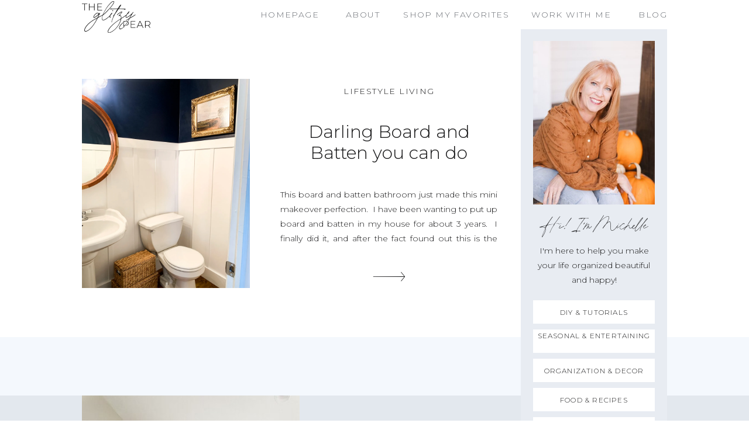

--- FILE ---
content_type: text/html; charset=UTF-8
request_url: https://theglitzypear.com/tag/modern-classic-bathroom/
body_size: 16362
content:
<!DOCTYPE html>
<html dir="ltr" lang="en-US" prefix="og: https://ogp.me/ns#" id="html" class="d">
<head>
<link rel="stylesheet" type="text/css" href="//lib.showit.co/engine/2.2.6/showit.css" />
<title>modern classic bathroom - The Glitzy Pear</title>

		<!-- All in One SEO 4.7.9 - aioseo.com -->
	<meta name="robots" content="max-image-preview:large" />
	<link rel="canonical" href="https://theglitzypear.com/tag/modern-classic-bathroom/" />
	<meta name="generator" content="All in One SEO (AIOSEO) 4.7.9" />
		<script type="application/ld+json" class="aioseo-schema">
			{"@context":"https:\/\/schema.org","@graph":[{"@type":"BreadcrumbList","@id":"https:\/\/theglitzypear.com\/tag\/modern-classic-bathroom\/#breadcrumblist","itemListElement":[{"@type":"ListItem","@id":"https:\/\/theglitzypear.com\/#listItem","position":1,"name":"Home","item":"https:\/\/theglitzypear.com\/","nextItem":{"@type":"ListItem","@id":"https:\/\/theglitzypear.com\/tag\/modern-classic-bathroom\/#listItem","name":"modern classic bathroom"}},{"@type":"ListItem","@id":"https:\/\/theglitzypear.com\/tag\/modern-classic-bathroom\/#listItem","position":2,"name":"modern classic bathroom","previousItem":{"@type":"ListItem","@id":"https:\/\/theglitzypear.com\/#listItem","name":"Home"}}]},{"@type":"CollectionPage","@id":"https:\/\/theglitzypear.com\/tag\/modern-classic-bathroom\/#collectionpage","url":"https:\/\/theglitzypear.com\/tag\/modern-classic-bathroom\/","name":"modern classic bathroom - The Glitzy Pear","inLanguage":"en-US","isPartOf":{"@id":"https:\/\/theglitzypear.com\/#website"},"breadcrumb":{"@id":"https:\/\/theglitzypear.com\/tag\/modern-classic-bathroom\/#breadcrumblist"}},{"@type":"Organization","@id":"https:\/\/theglitzypear.com\/#organization","name":"The Glitzy Pear","description":"A beautiful life created with DIY, organization and d\u00e9cor.","url":"https:\/\/theglitzypear.com\/","sameAs":["https:\/\/www.facebook.com\/michelle.inkley?eid=ARBZIM9Tr7RoPLS2RWvWQcbVPqnjSMLHRm7MqMZwP9qwl1ORPRtonnrfns9cGYZK7OEC6x1Es7BEq4tM&tn-str=*F","https:\/\/www.pinterest.com\/theglitzypear\/"]},{"@type":"WebSite","@id":"https:\/\/theglitzypear.com\/#website","url":"https:\/\/theglitzypear.com\/","name":"The Glitzy Pear","description":"A beautiful life created with DIY, organization and d\u00e9cor.","inLanguage":"en-US","publisher":{"@id":"https:\/\/theglitzypear.com\/#organization"}}]}
		</script>
		<!-- All in One SEO -->

<link rel='dns-prefetch' href='//secure.gravatar.com' />
<link rel='dns-prefetch' href='//v0.wordpress.com' />
<link rel='dns-prefetch' href='//widgets.wp.com' />
<link rel='dns-prefetch' href='//jetpack.wordpress.com' />
<link rel='dns-prefetch' href='//s0.wp.com' />
<link rel='dns-prefetch' href='//public-api.wordpress.com' />
<link rel='dns-prefetch' href='//0.gravatar.com' />
<link rel='dns-prefetch' href='//1.gravatar.com' />
<link rel='dns-prefetch' href='//2.gravatar.com' />
<link rel='preconnect' href='//i0.wp.com' />
<link rel='preconnect' href='//c0.wp.com' />
<link rel="alternate" type="application/rss+xml" title="The Glitzy Pear &raquo; Feed" href="https://theglitzypear.com/feed/" />
<link rel="alternate" type="application/rss+xml" title="The Glitzy Pear &raquo; Comments Feed" href="https://theglitzypear.com/comments/feed/" />
<link rel="alternate" type="application/rss+xml" title="The Glitzy Pear &raquo; modern classic bathroom Tag Feed" href="https://theglitzypear.com/tag/modern-classic-bathroom/feed/" />
		<!-- This site uses the Google Analytics by MonsterInsights plugin v9.11.1 - Using Analytics tracking - https://www.monsterinsights.com/ -->
		<!-- Note: MonsterInsights is not currently configured on this site. The site owner needs to authenticate with Google Analytics in the MonsterInsights settings panel. -->
					<!-- No tracking code set -->
				<!-- / Google Analytics by MonsterInsights -->
		<script type="text/javascript">
/* <![CDATA[ */
window._wpemojiSettings = {"baseUrl":"https:\/\/s.w.org\/images\/core\/emoji\/16.0.1\/72x72\/","ext":".png","svgUrl":"https:\/\/s.w.org\/images\/core\/emoji\/16.0.1\/svg\/","svgExt":".svg","source":{"concatemoji":"https:\/\/theglitzypear.com\/wp-includes\/js\/wp-emoji-release.min.js?ver=6.8.3"}};
/*! This file is auto-generated */
!function(s,n){var o,i,e;function c(e){try{var t={supportTests:e,timestamp:(new Date).valueOf()};sessionStorage.setItem(o,JSON.stringify(t))}catch(e){}}function p(e,t,n){e.clearRect(0,0,e.canvas.width,e.canvas.height),e.fillText(t,0,0);var t=new Uint32Array(e.getImageData(0,0,e.canvas.width,e.canvas.height).data),a=(e.clearRect(0,0,e.canvas.width,e.canvas.height),e.fillText(n,0,0),new Uint32Array(e.getImageData(0,0,e.canvas.width,e.canvas.height).data));return t.every(function(e,t){return e===a[t]})}function u(e,t){e.clearRect(0,0,e.canvas.width,e.canvas.height),e.fillText(t,0,0);for(var n=e.getImageData(16,16,1,1),a=0;a<n.data.length;a++)if(0!==n.data[a])return!1;return!0}function f(e,t,n,a){switch(t){case"flag":return n(e,"\ud83c\udff3\ufe0f\u200d\u26a7\ufe0f","\ud83c\udff3\ufe0f\u200b\u26a7\ufe0f")?!1:!n(e,"\ud83c\udde8\ud83c\uddf6","\ud83c\udde8\u200b\ud83c\uddf6")&&!n(e,"\ud83c\udff4\udb40\udc67\udb40\udc62\udb40\udc65\udb40\udc6e\udb40\udc67\udb40\udc7f","\ud83c\udff4\u200b\udb40\udc67\u200b\udb40\udc62\u200b\udb40\udc65\u200b\udb40\udc6e\u200b\udb40\udc67\u200b\udb40\udc7f");case"emoji":return!a(e,"\ud83e\udedf")}return!1}function g(e,t,n,a){var r="undefined"!=typeof WorkerGlobalScope&&self instanceof WorkerGlobalScope?new OffscreenCanvas(300,150):s.createElement("canvas"),o=r.getContext("2d",{willReadFrequently:!0}),i=(o.textBaseline="top",o.font="600 32px Arial",{});return e.forEach(function(e){i[e]=t(o,e,n,a)}),i}function t(e){var t=s.createElement("script");t.src=e,t.defer=!0,s.head.appendChild(t)}"undefined"!=typeof Promise&&(o="wpEmojiSettingsSupports",i=["flag","emoji"],n.supports={everything:!0,everythingExceptFlag:!0},e=new Promise(function(e){s.addEventListener("DOMContentLoaded",e,{once:!0})}),new Promise(function(t){var n=function(){try{var e=JSON.parse(sessionStorage.getItem(o));if("object"==typeof e&&"number"==typeof e.timestamp&&(new Date).valueOf()<e.timestamp+604800&&"object"==typeof e.supportTests)return e.supportTests}catch(e){}return null}();if(!n){if("undefined"!=typeof Worker&&"undefined"!=typeof OffscreenCanvas&&"undefined"!=typeof URL&&URL.createObjectURL&&"undefined"!=typeof Blob)try{var e="postMessage("+g.toString()+"("+[JSON.stringify(i),f.toString(),p.toString(),u.toString()].join(",")+"));",a=new Blob([e],{type:"text/javascript"}),r=new Worker(URL.createObjectURL(a),{name:"wpTestEmojiSupports"});return void(r.onmessage=function(e){c(n=e.data),r.terminate(),t(n)})}catch(e){}c(n=g(i,f,p,u))}t(n)}).then(function(e){for(var t in e)n.supports[t]=e[t],n.supports.everything=n.supports.everything&&n.supports[t],"flag"!==t&&(n.supports.everythingExceptFlag=n.supports.everythingExceptFlag&&n.supports[t]);n.supports.everythingExceptFlag=n.supports.everythingExceptFlag&&!n.supports.flag,n.DOMReady=!1,n.readyCallback=function(){n.DOMReady=!0}}).then(function(){return e}).then(function(){var e;n.supports.everything||(n.readyCallback(),(e=n.source||{}).concatemoji?t(e.concatemoji):e.wpemoji&&e.twemoji&&(t(e.twemoji),t(e.wpemoji)))}))}((window,document),window._wpemojiSettings);
/* ]]> */
</script>
<!-- theglitzypear.com is managing ads with Advanced Ads 2.0.16 – https://wpadvancedads.com/ --><script id="thegl-ready">
			window.advanced_ads_ready=function(e,a){a=a||"complete";var d=function(e){return"interactive"===a?"loading"!==e:"complete"===e};d(document.readyState)?e():document.addEventListener("readystatechange",(function(a){d(a.target.readyState)&&e()}),{once:"interactive"===a})},window.advanced_ads_ready_queue=window.advanced_ads_ready_queue||[];		</script>
		<style id='wp-emoji-styles-inline-css' type='text/css'>

	img.wp-smiley, img.emoji {
		display: inline !important;
		border: none !important;
		box-shadow: none !important;
		height: 1em !important;
		width: 1em !important;
		margin: 0 0.07em !important;
		vertical-align: -0.1em !important;
		background: none !important;
		padding: 0 !important;
	}
</style>
<link rel='stylesheet' id='wp-block-library-css' href='https://c0.wp.com/c/6.8.3/wp-includes/css/dist/block-library/style.min.css' type='text/css' media='all' />
<style id='classic-theme-styles-inline-css' type='text/css'>
/*! This file is auto-generated */
.wp-block-button__link{color:#fff;background-color:#32373c;border-radius:9999px;box-shadow:none;text-decoration:none;padding:calc(.667em + 2px) calc(1.333em + 2px);font-size:1.125em}.wp-block-file__button{background:#32373c;color:#fff;text-decoration:none}
</style>
<style id='pdfemb-pdf-embedder-viewer-style-inline-css' type='text/css'>
.wp-block-pdfemb-pdf-embedder-viewer{max-width:none}

</style>
<link rel='stylesheet' id='mediaelement-css' href='https://c0.wp.com/c/6.8.3/wp-includes/js/mediaelement/mediaelementplayer-legacy.min.css' type='text/css' media='all' />
<link rel='stylesheet' id='wp-mediaelement-css' href='https://c0.wp.com/c/6.8.3/wp-includes/js/mediaelement/wp-mediaelement.min.css' type='text/css' media='all' />
<style id='jetpack-sharing-buttons-style-inline-css' type='text/css'>
.jetpack-sharing-buttons__services-list{display:flex;flex-direction:row;flex-wrap:wrap;gap:0;list-style-type:none;margin:5px;padding:0}.jetpack-sharing-buttons__services-list.has-small-icon-size{font-size:12px}.jetpack-sharing-buttons__services-list.has-normal-icon-size{font-size:16px}.jetpack-sharing-buttons__services-list.has-large-icon-size{font-size:24px}.jetpack-sharing-buttons__services-list.has-huge-icon-size{font-size:36px}@media print{.jetpack-sharing-buttons__services-list{display:none!important}}.editor-styles-wrapper .wp-block-jetpack-sharing-buttons{gap:0;padding-inline-start:0}ul.jetpack-sharing-buttons__services-list.has-background{padding:1.25em 2.375em}
</style>
<style id='global-styles-inline-css' type='text/css'>
:root{--wp--preset--aspect-ratio--square: 1;--wp--preset--aspect-ratio--4-3: 4/3;--wp--preset--aspect-ratio--3-4: 3/4;--wp--preset--aspect-ratio--3-2: 3/2;--wp--preset--aspect-ratio--2-3: 2/3;--wp--preset--aspect-ratio--16-9: 16/9;--wp--preset--aspect-ratio--9-16: 9/16;--wp--preset--color--black: #000000;--wp--preset--color--cyan-bluish-gray: #abb8c3;--wp--preset--color--white: #ffffff;--wp--preset--color--pale-pink: #f78da7;--wp--preset--color--vivid-red: #cf2e2e;--wp--preset--color--luminous-vivid-orange: #ff6900;--wp--preset--color--luminous-vivid-amber: #fcb900;--wp--preset--color--light-green-cyan: #7bdcb5;--wp--preset--color--vivid-green-cyan: #00d084;--wp--preset--color--pale-cyan-blue: #8ed1fc;--wp--preset--color--vivid-cyan-blue: #0693e3;--wp--preset--color--vivid-purple: #9b51e0;--wp--preset--gradient--vivid-cyan-blue-to-vivid-purple: linear-gradient(135deg,rgba(6,147,227,1) 0%,rgb(155,81,224) 100%);--wp--preset--gradient--light-green-cyan-to-vivid-green-cyan: linear-gradient(135deg,rgb(122,220,180) 0%,rgb(0,208,130) 100%);--wp--preset--gradient--luminous-vivid-amber-to-luminous-vivid-orange: linear-gradient(135deg,rgba(252,185,0,1) 0%,rgba(255,105,0,1) 100%);--wp--preset--gradient--luminous-vivid-orange-to-vivid-red: linear-gradient(135deg,rgba(255,105,0,1) 0%,rgb(207,46,46) 100%);--wp--preset--gradient--very-light-gray-to-cyan-bluish-gray: linear-gradient(135deg,rgb(238,238,238) 0%,rgb(169,184,195) 100%);--wp--preset--gradient--cool-to-warm-spectrum: linear-gradient(135deg,rgb(74,234,220) 0%,rgb(151,120,209) 20%,rgb(207,42,186) 40%,rgb(238,44,130) 60%,rgb(251,105,98) 80%,rgb(254,248,76) 100%);--wp--preset--gradient--blush-light-purple: linear-gradient(135deg,rgb(255,206,236) 0%,rgb(152,150,240) 100%);--wp--preset--gradient--blush-bordeaux: linear-gradient(135deg,rgb(254,205,165) 0%,rgb(254,45,45) 50%,rgb(107,0,62) 100%);--wp--preset--gradient--luminous-dusk: linear-gradient(135deg,rgb(255,203,112) 0%,rgb(199,81,192) 50%,rgb(65,88,208) 100%);--wp--preset--gradient--pale-ocean: linear-gradient(135deg,rgb(255,245,203) 0%,rgb(182,227,212) 50%,rgb(51,167,181) 100%);--wp--preset--gradient--electric-grass: linear-gradient(135deg,rgb(202,248,128) 0%,rgb(113,206,126) 100%);--wp--preset--gradient--midnight: linear-gradient(135deg,rgb(2,3,129) 0%,rgb(40,116,252) 100%);--wp--preset--font-size--small: 13px;--wp--preset--font-size--medium: 20px;--wp--preset--font-size--large: 36px;--wp--preset--font-size--x-large: 42px;--wp--preset--spacing--20: 0.44rem;--wp--preset--spacing--30: 0.67rem;--wp--preset--spacing--40: 1rem;--wp--preset--spacing--50: 1.5rem;--wp--preset--spacing--60: 2.25rem;--wp--preset--spacing--70: 3.38rem;--wp--preset--spacing--80: 5.06rem;--wp--preset--shadow--natural: 6px 6px 9px rgba(0, 0, 0, 0.2);--wp--preset--shadow--deep: 12px 12px 50px rgba(0, 0, 0, 0.4);--wp--preset--shadow--sharp: 6px 6px 0px rgba(0, 0, 0, 0.2);--wp--preset--shadow--outlined: 6px 6px 0px -3px rgba(255, 255, 255, 1), 6px 6px rgba(0, 0, 0, 1);--wp--preset--shadow--crisp: 6px 6px 0px rgba(0, 0, 0, 1);}:where(.is-layout-flex){gap: 0.5em;}:where(.is-layout-grid){gap: 0.5em;}body .is-layout-flex{display: flex;}.is-layout-flex{flex-wrap: wrap;align-items: center;}.is-layout-flex > :is(*, div){margin: 0;}body .is-layout-grid{display: grid;}.is-layout-grid > :is(*, div){margin: 0;}:where(.wp-block-columns.is-layout-flex){gap: 2em;}:where(.wp-block-columns.is-layout-grid){gap: 2em;}:where(.wp-block-post-template.is-layout-flex){gap: 1.25em;}:where(.wp-block-post-template.is-layout-grid){gap: 1.25em;}.has-black-color{color: var(--wp--preset--color--black) !important;}.has-cyan-bluish-gray-color{color: var(--wp--preset--color--cyan-bluish-gray) !important;}.has-white-color{color: var(--wp--preset--color--white) !important;}.has-pale-pink-color{color: var(--wp--preset--color--pale-pink) !important;}.has-vivid-red-color{color: var(--wp--preset--color--vivid-red) !important;}.has-luminous-vivid-orange-color{color: var(--wp--preset--color--luminous-vivid-orange) !important;}.has-luminous-vivid-amber-color{color: var(--wp--preset--color--luminous-vivid-amber) !important;}.has-light-green-cyan-color{color: var(--wp--preset--color--light-green-cyan) !important;}.has-vivid-green-cyan-color{color: var(--wp--preset--color--vivid-green-cyan) !important;}.has-pale-cyan-blue-color{color: var(--wp--preset--color--pale-cyan-blue) !important;}.has-vivid-cyan-blue-color{color: var(--wp--preset--color--vivid-cyan-blue) !important;}.has-vivid-purple-color{color: var(--wp--preset--color--vivid-purple) !important;}.has-black-background-color{background-color: var(--wp--preset--color--black) !important;}.has-cyan-bluish-gray-background-color{background-color: var(--wp--preset--color--cyan-bluish-gray) !important;}.has-white-background-color{background-color: var(--wp--preset--color--white) !important;}.has-pale-pink-background-color{background-color: var(--wp--preset--color--pale-pink) !important;}.has-vivid-red-background-color{background-color: var(--wp--preset--color--vivid-red) !important;}.has-luminous-vivid-orange-background-color{background-color: var(--wp--preset--color--luminous-vivid-orange) !important;}.has-luminous-vivid-amber-background-color{background-color: var(--wp--preset--color--luminous-vivid-amber) !important;}.has-light-green-cyan-background-color{background-color: var(--wp--preset--color--light-green-cyan) !important;}.has-vivid-green-cyan-background-color{background-color: var(--wp--preset--color--vivid-green-cyan) !important;}.has-pale-cyan-blue-background-color{background-color: var(--wp--preset--color--pale-cyan-blue) !important;}.has-vivid-cyan-blue-background-color{background-color: var(--wp--preset--color--vivid-cyan-blue) !important;}.has-vivid-purple-background-color{background-color: var(--wp--preset--color--vivid-purple) !important;}.has-black-border-color{border-color: var(--wp--preset--color--black) !important;}.has-cyan-bluish-gray-border-color{border-color: var(--wp--preset--color--cyan-bluish-gray) !important;}.has-white-border-color{border-color: var(--wp--preset--color--white) !important;}.has-pale-pink-border-color{border-color: var(--wp--preset--color--pale-pink) !important;}.has-vivid-red-border-color{border-color: var(--wp--preset--color--vivid-red) !important;}.has-luminous-vivid-orange-border-color{border-color: var(--wp--preset--color--luminous-vivid-orange) !important;}.has-luminous-vivid-amber-border-color{border-color: var(--wp--preset--color--luminous-vivid-amber) !important;}.has-light-green-cyan-border-color{border-color: var(--wp--preset--color--light-green-cyan) !important;}.has-vivid-green-cyan-border-color{border-color: var(--wp--preset--color--vivid-green-cyan) !important;}.has-pale-cyan-blue-border-color{border-color: var(--wp--preset--color--pale-cyan-blue) !important;}.has-vivid-cyan-blue-border-color{border-color: var(--wp--preset--color--vivid-cyan-blue) !important;}.has-vivid-purple-border-color{border-color: var(--wp--preset--color--vivid-purple) !important;}.has-vivid-cyan-blue-to-vivid-purple-gradient-background{background: var(--wp--preset--gradient--vivid-cyan-blue-to-vivid-purple) !important;}.has-light-green-cyan-to-vivid-green-cyan-gradient-background{background: var(--wp--preset--gradient--light-green-cyan-to-vivid-green-cyan) !important;}.has-luminous-vivid-amber-to-luminous-vivid-orange-gradient-background{background: var(--wp--preset--gradient--luminous-vivid-amber-to-luminous-vivid-orange) !important;}.has-luminous-vivid-orange-to-vivid-red-gradient-background{background: var(--wp--preset--gradient--luminous-vivid-orange-to-vivid-red) !important;}.has-very-light-gray-to-cyan-bluish-gray-gradient-background{background: var(--wp--preset--gradient--very-light-gray-to-cyan-bluish-gray) !important;}.has-cool-to-warm-spectrum-gradient-background{background: var(--wp--preset--gradient--cool-to-warm-spectrum) !important;}.has-blush-light-purple-gradient-background{background: var(--wp--preset--gradient--blush-light-purple) !important;}.has-blush-bordeaux-gradient-background{background: var(--wp--preset--gradient--blush-bordeaux) !important;}.has-luminous-dusk-gradient-background{background: var(--wp--preset--gradient--luminous-dusk) !important;}.has-pale-ocean-gradient-background{background: var(--wp--preset--gradient--pale-ocean) !important;}.has-electric-grass-gradient-background{background: var(--wp--preset--gradient--electric-grass) !important;}.has-midnight-gradient-background{background: var(--wp--preset--gradient--midnight) !important;}.has-small-font-size{font-size: var(--wp--preset--font-size--small) !important;}.has-medium-font-size{font-size: var(--wp--preset--font-size--medium) !important;}.has-large-font-size{font-size: var(--wp--preset--font-size--large) !important;}.has-x-large-font-size{font-size: var(--wp--preset--font-size--x-large) !important;}
:where(.wp-block-post-template.is-layout-flex){gap: 1.25em;}:where(.wp-block-post-template.is-layout-grid){gap: 1.25em;}
:where(.wp-block-columns.is-layout-flex){gap: 2em;}:where(.wp-block-columns.is-layout-grid){gap: 2em;}
:root :where(.wp-block-pullquote){font-size: 1.5em;line-height: 1.6;}
</style>
<link rel='stylesheet' id='simple-social-icons-font-css' href='https://theglitzypear.com/wp-content/plugins/simple-social-icons/css/style.css?ver=4.0.0' type='text/css' media='all' />
<link rel='stylesheet' id='open-sans-css' href='https://fonts.googleapis.com/css?family=Open+Sans%3A300italic%2C400italic%2C600italic%2C300%2C400%2C600&#038;subset=latin%2Clatin-ext&#038;display=fallback&#038;ver=6.8.3' type='text/css' media='all' />
<link rel='stylesheet' id='jetpack_likes-css' href='https://c0.wp.com/p/jetpack/15.4/modules/likes/style.css' type='text/css' media='all' />
<link rel='stylesheet' id='pub-style-css' href='https://theglitzypear.com/wp-content/themes/showit/pubs/zwmx-9oqtziguekdokfaka/20250122092637Szbkqbb/assets/pub.css?ver=1737538007' type='text/css' media='all' />
<link rel='stylesheet' id='sharedaddy-css' href='https://c0.wp.com/p/jetpack/15.4/modules/sharedaddy/sharing.css' type='text/css' media='all' />
<link rel='stylesheet' id='social-logos-css' href='https://c0.wp.com/p/jetpack/15.4/_inc/social-logos/social-logos.min.css' type='text/css' media='all' />
<script type="text/javascript" src="https://c0.wp.com/c/6.8.3/wp-includes/js/jquery/jquery.min.js" id="jquery-core-js"></script>
<script type="text/javascript" id="jquery-core-js-after">
/* <![CDATA[ */
$ = jQuery;
/* ]]> */
</script>
<script type="text/javascript" src="https://c0.wp.com/c/6.8.3/wp-includes/js/jquery/jquery-migrate.min.js" id="jquery-migrate-js"></script>
<script type="text/javascript" src="https://theglitzypear.com/wp-content/themes/showit/pubs/zwmx-9oqtziguekdokfaka/20250122092637Szbkqbb/assets/pub.js?ver=1737538007" id="pub-script-js"></script>
<link rel="https://api.w.org/" href="https://theglitzypear.com/wp-json/" /><link rel="alternate" title="JSON" type="application/json" href="https://theglitzypear.com/wp-json/wp/v2/tags/1159" /><link rel="EditURI" type="application/rsd+xml" title="RSD" href="https://theglitzypear.com/xmlrpc.php?rsd" />
<style type="text/css">.aawp .aawp-tb__row--highlight{background-color:#256aaf;}.aawp .aawp-tb__row--highlight{color:#256aaf;}.aawp .aawp-tb__row--highlight a{color:#256aaf;}</style>		<script type="text/javascript">
				(function(c,l,a,r,i,t,y){
					c[a]=c[a]||function(){(c[a].q=c[a].q||[]).push(arguments)};t=l.createElement(r);t.async=1;
					t.src="https://www.clarity.ms/tag/"+i+"?ref=wordpress";y=l.getElementsByTagName(r)[0];y.parentNode.insertBefore(t,y);
				})(window, document, "clarity", "script", "kqgsdppb8l");
		</script>
				<script type="text/javascript" async defer data-pin-color="red"  data-pin-hover="true"
			src="https://theglitzypear.com/wp-content/plugins/pinterest-pin-it-button-on-image-hover-and-post/js/pinit.js"></script>
		<link rel="icon" href="https://i0.wp.com/theglitzypear.com/wp-content/uploads/2016/07/cropped-gold-square-for-You-tube.jpg?fit=32%2C32&#038;ssl=1" sizes="32x32" />
<link rel="icon" href="https://i0.wp.com/theglitzypear.com/wp-content/uploads/2016/07/cropped-gold-square-for-You-tube.jpg?fit=192%2C192&#038;ssl=1" sizes="192x192" />
<link rel="apple-touch-icon" href="https://i0.wp.com/theglitzypear.com/wp-content/uploads/2016/07/cropped-gold-square-for-You-tube.jpg?fit=180%2C180&#038;ssl=1" />
<meta name="msapplication-TileImage" content="https://i0.wp.com/theglitzypear.com/wp-content/uploads/2016/07/cropped-gold-square-for-You-tube.jpg?fit=270%2C270&#038;ssl=1" />
<style type="text/css">
html body div.easyrecipe .ERSName { font-family: inherit!important; }
</style>
		<style type="text/css" id="wp-custom-css">
			/*RewardStyle Formatting*/

body {
-webkit-font-smoothing:antialiased;
-moz-osx-font-smoothing:grayscale;
}

.rs-ltk-widget-modal-on-body-overflow {
overflow: inherit !important;
position: inherit !important;
}

/*End RewardStyle Formatting*/		</style>
		
<meta charset="UTF-8" />
<meta name="viewport" content="width=device-width, initial-scale=1" />
<link rel="preconnect" href="https://static.showit.co" />


<link rel="preconnect" href="https://fonts.googleapis.com">
<link rel="preconnect" href="https://fonts.gstatic.com" crossorigin>
<link href="https://fonts.googleapis.com/css?family=Montserrat:300" rel="stylesheet" type="text/css"/>
<style>
@font-face{font-family:Printed Moments;src:url('//static.showit.co/file/6c0JLOR1Sdue-OF2e2eq0g/shared/printedmoments.woff');}
</style>
<script id="init_data" type="application/json">
{"mobile":{"w":320},"desktop":{"w":1200,"bgFillType":"color","bgColor":"colors-7"},"sid":"zwmx-9oqtziguekdokfaka","break":768,"assetURL":"//static.showit.co","contactFormId":"165027/295264","cfAction":"aHR0cHM6Ly9jbGllbnRzZXJ2aWNlLnNob3dpdC5jby9jb250YWN0Zm9ybQ==","sgAction":"aHR0cHM6Ly9jbGllbnRzZXJ2aWNlLnNob3dpdC5jby9zb2NpYWxncmlk","blockData":[{"slug":"mobile-menu-button","visible":"m","states":[],"d":{"h":400,"w":1200,"bgFillType":"color","bgColor":"colors-7","bgMediaType":"none"},"m":{"h":45,"w":320,"locking":{"side":"st"},"bgFillType":"color","bgColor":"colors-7","bgMediaType":"none"}},{"slug":"menu","visible":"a","states":[],"d":{"h":50,"w":1200,"locking":{"side":"st"},"bgFillType":"color","bgColor":"colors-7","bgMediaType":"none"},"m":{"h":340,"w":320,"locking":{"side":"t"},"nature":"wH","bgFillType":"color","bgColor":"colors-7","bgMediaType":"none"}},{"slug":"sidebar","visible":"d","states":[],"d":{"h":1,"w":1200,"bgFillType":"color","bgColor":"colors-7","bgMediaType":"none"},"m":{"h":200,"w":320,"bgFillType":"color","bgColor":"colors-7","bgMediaType":"none"}},{"slug":"blog-post-1","visible":"a","states":[],"d":{"h":525,"w":1200,"bgFillType":"color","bgColor":"colors-7","bgMediaType":"none"},"m":{"h":675,"w":320,"bgFillType":"color","bgColor":"colors-7","bgMediaType":"none"}},{"slug":"end-post-loop","visible":"a","states":[],"d":{"h":1,"w":1200,"bgFillType":"color","bgColor":"#FFFFFF","bgMediaType":"none"},"m":{"h":1,"w":320,"bgFillType":"color","bgColor":"#FFFFFF","bgMediaType":"none"}},{"slug":"paganation","visible":"a","states":[],"d":{"h":100,"w":1200,"bgFillType":"color","bgColor":"colors-6","bgMediaType":"none"},"m":{"h":100,"w":320,"bgFillType":"color","bgColor":"colors-6","bgMediaType":"none"}},{"slug":"categories","visible":"a","states":[],"d":{"h":500,"w":1200,"bgFillType":"color","bgColor":"colors-4","bgMediaType":"none"},"m":{"h":751,"w":320,"bgFillType":"color","bgColor":"colors-4","bgMediaType":"none"}},{"slug":"footer","visible":"a","states":[],"d":{"h":500,"w":1200,"bgFillType":"color","bgColor":"colors-7","bgMediaType":"none"},"m":{"h":650,"w":320,"bgFillType":"color","bgColor":"colors-7","bgMediaType":"none"}}],"elementData":[{"type":"icon","visible":"a","id":"mobile-menu-button_0","blockId":"mobile-menu-button","m":{"x":277,"y":12,"w":22,"h":22,"a":0},"d":{"x":550,"y":150,"w":100,"h":100,"a":0},"pc":[{"type":"show","block":"menu"}]},{"type":"graphic","visible":"a","id":"mobile-menu-button_1","blockId":"mobile-menu-button","m":{"x":15,"y":4,"w":81,"h":38,"a":0,"gs":{"t":"fit"}},"d":{"x":100,"y":2,"w":117,"h":54,"a":0},"c":{"key":"F7epF375S32scnVbIiUTAA/shared/logo-black.png","aspect_ratio":2.162}},{"type":"text","visible":"a","id":"menu_0","blockId":"menu","m":{"x":32,"y":270,"w":256,"h":24,"a":0},"d":{"x":1028,"y":13,"w":72,"h":24,"a":0}},{"type":"text","visible":"a","id":"menu_1","blockId":"menu","m":{"x":32,"y":197,"w":256,"h":24,"a":0},"d":{"x":634,"y":13,"w":196,"h":24,"a":0}},{"type":"text","visible":"a","id":"menu_2","blockId":"menu","m":{"x":32,"y":159,"w":256,"h":24,"a":0},"d":{"x":529,"y":13,"w":80,"h":24,"a":0}},{"type":"text","visible":"a","id":"menu_3","blockId":"menu","m":{"x":32,"y":122,"w":256,"h":24,"a":0},"d":{"x":391,"y":13,"w":114,"h":24,"a":0}},{"type":"graphic","visible":"a","id":"menu_4","blockId":"menu","m":{"x":75,"y":10,"w":170,"h":79,"a":0},"d":{"x":100,"y":2,"w":117,"h":54,"a":0},"c":{"key":"F7epF375S32scnVbIiUTAA/shared/logo-black.png","aspect_ratio":2.162}},{"type":"text","visible":"a","id":"menu_5","blockId":"menu","m":{"x":32,"y":234,"w":256,"h":24,"a":0},"d":{"x":854,"y":13,"w":150,"h":24,"a":0}},{"type":"simple","visible":"a","id":"sidebar_0","blockId":"sidebar","m":{"x":48,"y":30,"w":224,"h":140,"a":0},"d":{"x":850,"y":0,"w":250,"h":800,"a":0}},{"type":"simple","visible":"a","id":"sidebar_1","blockId":"sidebar","m":{"x":48,"y":30,"w":224,"h":140,"a":0},"d":{"x":871,"y":664,"w":208,"h":40,"a":0}},{"type":"text","visible":"a","id":"sidebar_2","blockId":"sidebar","m":{"x":109,"y":92,"w":102,"h":17,"a":0},"d":{"x":878,"y":674,"w":194,"h":24,"a":0}},{"type":"simple","visible":"a","id":"sidebar_3","blockId":"sidebar","m":{"x":48,"y":30,"w":224,"h":140,"a":0},"d":{"x":871,"y":614,"w":208,"h":40,"a":0}},{"type":"text","visible":"a","id":"sidebar_4","blockId":"sidebar","m":{"x":109,"y":92,"w":102,"h":17,"a":0},"d":{"x":878,"y":624,"w":194,"h":24,"a":0}},{"type":"simple","visible":"a","id":"sidebar_5","blockId":"sidebar","m":{"x":48,"y":30,"w":224,"h":140,"a":0},"d":{"x":871,"y":564,"w":208,"h":40,"a":0}},{"type":"text","visible":"a","id":"sidebar_6","blockId":"sidebar","m":{"x":109,"y":92,"w":102,"h":17,"a":0},"d":{"x":878,"y":574,"w":194,"h":24,"a":0}},{"type":"simple","visible":"a","id":"sidebar_7","blockId":"sidebar","m":{"x":48,"y":30,"w":224,"h":140,"a":0},"d":{"x":871,"y":514,"w":208,"h":40,"a":0}},{"type":"text","visible":"a","id":"sidebar_8","blockId":"sidebar","m":{"x":109,"y":92,"w":102,"h":17,"a":0},"d":{"x":878,"y":514,"w":194,"h":40,"a":0}},{"type":"simple","visible":"a","id":"sidebar_9","blockId":"sidebar","m":{"x":48,"y":30,"w":224,"h":140,"a":0},"d":{"x":871,"y":464,"w":208,"h":40,"a":0}},{"type":"text","visible":"a","id":"sidebar_10","blockId":"sidebar","m":{"x":109,"y":92,"w":102,"h":17,"a":0},"d":{"x":878,"y":474,"w":194,"h":24,"a":0}},{"type":"text","visible":"a","id":"sidebar_11","blockId":"sidebar","m":{"x":109,"y":91,"w":102.60000000000001,"h":19,"a":0},"d":{"x":871,"y":367,"w":208,"h":77,"a":0}},{"type":"text","visible":"a","id":"sidebar_12","blockId":"sidebar","m":{"x":109,"y":92,"w":102,"h":17,"a":0},"d":{"x":871,"y":323,"w":208,"h":23,"a":0}},{"type":"graphic","visible":"a","id":"sidebar_13","blockId":"sidebar","m":{"x":108,"y":30,"w":104,"h":140,"a":0},"d":{"x":871,"y":20,"w":208,"h":280,"a":0},"c":{"key":"giC4Dly9RMuV1XM-ET2hHQ/shared/image2.jpg","aspect_ratio":0.66719}},{"type":"icon","visible":"a","id":"sidebar_14","blockId":"sidebar","m":{"x":227,"y":472,"w":23,"h":23,"a":0},"d":{"x":1010,"y":741,"w":16,"h":16,"a":0}},{"type":"icon","visible":"a","id":"sidebar_15","blockId":"sidebar","m":{"x":123,"y":472,"w":23,"h":23,"a":0},"d":{"x":967,"y":741,"w":16,"h":16,"a":0}},{"type":"icon","visible":"a","id":"sidebar_16","blockId":"sidebar","m":{"x":71,"y":472,"w":23,"h":23,"a":0},"d":{"x":924,"y":741,"w":16,"h":16,"a":0}},{"type":"graphic","visible":"a","id":"blog-post-1_0","blockId":"blog-post-1","m":{"x":37,"y":38,"w":246,"h":308,"a":0},"d":{"x":100,"y":84,"w":287,"h":358,"a":0},"c":{"key":"Mkoe27HNSxOUxbLJaY5S3A/shared/socialsquares_selfcare0018-1.jpg","aspect_ratio":1}},{"type":"icon","visible":"a","id":"blog-post-1_1","blockId":"blog-post-1","m":{"x":134,"y":617,"w":53,"h":16,"a":180},"d":{"x":597,"y":414,"w":56,"h":17,"a":180,"lockV":"b"}},{"type":"text","visible":"a","id":"blog-post-1_2","blockId":"blog-post-1","m":{"x":15,"y":517,"w":290,"h":76,"a":0},"d":{"x":439,"y":270,"w":371,"h":99,"a":0}},{"type":"text","visible":"a","id":"blog-post-1_3","blockId":"blog-post-1","m":{"x":15,"y":410,"w":290,"h":62,"a":0},"d":{"x":439,"y":157,"w":371,"h":72,"a":0}},{"type":"text","visible":"a","id":"blog-post-1_4","blockId":"blog-post-1","m":{"x":22,"y":365,"w":276,"h":23,"a":0},"d":{"x":487,"y":93,"w":276,"h":23,"a":0}},{"type":"text","visible":"a","id":"paganation_0","blockId":"paganation","m":{"x":29,"y":21,"w":262,"h":17,"a":0},"d":{"x":397,"y":18,"w":406,"h":24,"a":0}},{"type":"text","visible":"a","id":"paganation_1","blockId":"paganation","m":{"x":29,"y":62,"w":262,"h":17,"a":0},"d":{"x":397,"y":59,"w":406,"h":24,"a":0}},{"type":"simple","visible":"a","id":"categories_0","blockId":"categories","m":{"x":15,"y":684,"w":290,"h":40,"a":0},"d":{"x":513,"y":392,"w":480,"h":40,"a":0}},{"type":"text","visible":"a","id":"categories_1","blockId":"categories","m":{"x":28,"y":694,"w":264,"h":21,"a":0},"d":{"x":531,"y":401,"w":444,"h":23,"a":0}},{"type":"simple","visible":"a","id":"categories_2","blockId":"categories","m":{"x":15,"y":630,"w":290,"h":40,"a":0},"d":{"x":513,"y":342,"w":480,"h":40,"a":0}},{"type":"text","visible":"a","id":"categories_3","blockId":"categories","m":{"x":28,"y":640,"w":264,"h":21,"a":0},"d":{"x":531,"y":351,"w":444,"h":23,"a":0}},{"type":"simple","visible":"a","id":"categories_4","blockId":"categories","m":{"x":15,"y":576,"w":290,"h":40,"a":0},"d":{"x":513,"y":290,"w":480,"h":40,"a":0}},{"type":"text","visible":"a","id":"categories_5","blockId":"categories","m":{"x":28,"y":586,"w":264,"h":21,"a":0},"d":{"x":531,"y":299,"w":444,"h":23,"a":0}},{"type":"simple","visible":"a","id":"categories_6","blockId":"categories","m":{"x":15,"y":521,"w":290,"h":40,"a":0},"d":{"x":513,"y":239,"w":480,"h":40,"a":0}},{"type":"text","visible":"a","id":"categories_7","blockId":"categories","m":{"x":28,"y":531,"w":264,"h":21,"a":0},"d":{"x":531,"y":248,"w":444,"h":23,"a":0}},{"type":"simple","visible":"a","id":"categories_8","blockId":"categories","m":{"x":15,"y":467,"w":290,"h":40,"a":0},"d":{"x":513,"y":187,"w":480,"h":40,"a":0}},{"type":"text","visible":"a","id":"categories_9","blockId":"categories","m":{"x":28,"y":477,"w":264,"h":21,"a":0},"d":{"x":531,"y":196,"w":444,"h":23,"a":0}},{"type":"line","visible":"a","id":"categories_10","blockId":"categories","m":{"x":15,"y":452,"w":290,"a":0},"d":{"x":513,"y":168,"w":480,"h":1,"a":0}},{"type":"text","visible":"a","id":"categories_11","blockId":"categories","m":{"x":43,"y":425,"w":262,"h":17,"a":0},"d":{"x":551,"y":141,"w":444,"h":21,"a":0}},{"type":"icon","visible":"a","id":"categories_12","blockId":"categories","m":{"x":15,"y":426,"w":16,"h":16,"a":0},"d":{"x":513,"y":143,"w":18,"h":18,"a":0}},{"type":"text","visible":"a","id":"categories_13","blockId":"categories","m":{"x":15,"y":356,"w":290,"h":40,"a":0},"d":{"x":513,"y":69,"w":310,"h":54,"a":0}},{"type":"graphic","visible":"a","id":"categories_14","blockId":"categories","m":{"x":0,"y":0,"w":320,"h":333,"a":0},"d":{"x":100,"y":0,"w":372,"h":500,"a":0},"c":{"key":"yp43yaKFTN-x_iLfyzJqYg/shared/image1.jpg","aspect_ratio":0.75}},{"type":"icon","visible":"a","id":"footer_0","blockId":"footer","m":{"x":200,"y":589,"w":23,"h":23,"a":0},"d":{"x":1084,"y":436,"w":16,"h":16,"a":0}},{"type":"icon","visible":"a","id":"footer_1","blockId":"footer","m":{"x":149,"y":589,"w":23,"h":23,"a":0},"d":{"x":1041,"y":436,"w":16,"h":16,"a":0}},{"type":"icon","visible":"a","id":"footer_2","blockId":"footer","m":{"x":98,"y":589,"w":23,"h":23,"a":0},"d":{"x":532,"y":180,"w":125,"h":63,"a":0}},{"type":"text","visible":"a","id":"footer_3","blockId":"footer","m":{"x":54,"y":539,"w":213,"h":25,"a":0},"d":{"x":345,"y":434,"w":203,"h":25,"a":0}},{"type":"text","visible":"a","id":"footer_4","blockId":"footer","m":{"x":57,"y":496,"w":207,"h":25,"a":0},"d":{"x":100,"y":434,"w":216,"h":25,"a":0}},{"type":"text","visible":"a","id":"footer_5","blockId":"footer","m":{"x":15,"y":132,"w":290,"h":18,"a":0},"d":{"x":333,"y":142,"w":534,"h":44,"a":0}},{"type":"graphic","visible":"a","id":"footer_6","blockId":"footer","m":{"x":48,"y":19,"w":224,"h":104,"a":0},"d":{"x":474,"y":19,"w":252,"h":117,"a":0,"gs":{"t":"fit"}},"c":{"key":"ZOahTZZ3R-aGcCulREctEQ/shared/logo-blue.png","aspect_ratio":2.162}},{"type":"social","visible":"a","id":"footer_7","blockId":"footer","m":{"x":7,"y":281,"w":306,"h":199,"a":0},"d":{"x":17,"y":263,"w":1166,"h":159,"a":0}},{"type":"icon","visible":"a","id":"footer_8","blockId":"footer","m":{"x":98,"y":589,"w":23,"h":23,"a":0},"d":{"x":998,"y":436,"w":16,"h":1,"a":0}}]}
</script>
<link
rel="stylesheet"
type="text/css"
href="https://cdnjs.cloudflare.com/ajax/libs/animate.css/3.4.0/animate.min.css"
/>


<script src="//lib.showit.co/engine/2.2.6/showit-lib.min.js"></script>
<script src="//lib.showit.co/engine/2.2.6/showit.min.js"></script>
<script>

function initPage(){

}
</script>

<style id="si-page-css">
html.m {background-color:rgba(255,255,255,1);}
html.d {background-color:rgba(255,255,255,1);}
.d .st-d-title,.d .se-wpt h1 {color:rgba(0,0,0,1);text-transform:uppercase;line-height:1.2;letter-spacing:0.1em;font-size:35px;text-align:center;font-family:'Montserrat';font-weight:300;font-style:normal;}
.d .se-wpt h1 {margin-bottom:30px;}
.d .st-d-title.se-rc a {color:rgba(0,0,0,1);}
.d .st-d-title.se-rc a:hover {text-decoration:underline;color:rgba(0,0,0,1);opacity:0.8;}
.m .st-m-title,.m .se-wpt h1 {color:rgba(0,0,0,1);text-transform:uppercase;line-height:1.2;letter-spacing:0.1em;font-size:30px;text-align:center;font-family:'Montserrat';font-weight:300;font-style:normal;}
.m .se-wpt h1 {margin-bottom:20px;}
.m .st-m-title.se-rc a {color:rgba(0,0,0,1);}
.m .st-m-title.se-rc a:hover {text-decoration:underline;color:rgba(0,0,0,1);opacity:0.8;}
.d .st-d-heading,.d .se-wpt h2 {color:rgba(25,25,26,1);line-height:1.2;letter-spacing:0em;font-size:30px;text-align:center;font-family:'Montserrat';font-weight:300;font-style:normal;}
.d .se-wpt h2 {margin-bottom:24px;}
.d .st-d-heading.se-rc a {color:rgba(25,25,26,1);}
.d .st-d-heading.se-rc a:hover {text-decoration:underline;color:rgba(25,25,26,1);opacity:0.8;}
.m .st-m-heading,.m .se-wpt h2 {color:rgba(25,25,26,1);line-height:1.2;letter-spacing:0em;font-size:25px;text-align:center;font-family:'Montserrat';font-weight:300;font-style:normal;}
.m .se-wpt h2 {margin-bottom:20px;}
.m .st-m-heading.se-rc a {color:rgba(25,25,26,1);}
.m .st-m-heading.se-rc a:hover {text-decoration:underline;color:rgba(25,25,26,1);opacity:0.8;}
.d .st-d-subheading,.d .se-wpt h3 {color:rgba(25,25,26,1);text-transform:uppercase;line-height:1.8;letter-spacing:0.1em;font-size:14px;text-align:center;font-family:'Montserrat';font-weight:300;font-style:normal;}
.d .se-wpt h3 {margin-bottom:18px;}
.d .st-d-subheading.se-rc a {color:rgba(25,25,26,1);}
.d .st-d-subheading.se-rc a:hover {text-decoration:underline;color:rgba(25,25,26,1);opacity:0.8;}
.m .st-m-subheading,.m .se-wpt h3 {color:rgba(25,25,26,1);text-transform:uppercase;line-height:1.8;letter-spacing:0.1em;font-size:12px;text-align:center;font-family:'Montserrat';font-weight:300;font-style:normal;}
.m .se-wpt h3 {margin-bottom:18px;}
.m .st-m-subheading.se-rc a {color:rgba(25,25,26,1);}
.m .st-m-subheading.se-rc a:hover {text-decoration:underline;color:rgba(25,25,26,1);opacity:0.8;}
.d .st-d-paragraph {color:rgba(25,25,26,1);line-height:1.8;letter-spacing:0em;font-size:14px;text-align:justify;font-family:'Montserrat';font-weight:300;font-style:normal;}
.d .se-wpt p {margin-bottom:16px;}
.d .st-d-paragraph.se-rc a {color:rgba(25,25,26,1);}
.d .st-d-paragraph.se-rc a:hover {text-decoration:underline;color:rgba(25,25,26,1);opacity:0.8;}
.m .st-m-paragraph {color:rgba(25,25,26,1);line-height:1.8;letter-spacing:0em;font-size:14px;text-align:justify;font-family:'Montserrat';font-weight:300;font-style:normal;}
.m .se-wpt p {margin-bottom:16px;}
.m .st-m-paragraph.se-rc a {color:rgba(25,25,26,1);}
.m .st-m-paragraph.se-rc a:hover {text-decoration:underline;color:rgba(25,25,26,1);opacity:0.8;}
.sib-mobile-menu-button {z-index:8;}
.m .sib-mobile-menu-button {height:45px;}
.d .sib-mobile-menu-button {height:400px;display:none;}
.m .sib-mobile-menu-button .ss-bg {background-color:rgba(255,255,255,1);}
.d .sib-mobile-menu-button .ss-bg {background-color:rgba(255,255,255,1);}
.d .sie-mobile-menu-button_0 {left:550px;top:150px;width:100px;height:100px;}
.m .sie-mobile-menu-button_0 {left:277px;top:12px;width:22px;height:22px;}
.d .sie-mobile-menu-button_0 svg {fill:rgba(103,107,113,1);}
.m .sie-mobile-menu-button_0 svg {fill:rgba(0,0,0,1);}
.d .sie-mobile-menu-button_1 {left:100px;top:2px;width:117px;height:54px;}
.m .sie-mobile-menu-button_1 {left:15px;top:4px;width:81px;height:38px;}
.d .sie-mobile-menu-button_1 .se-img {background-repeat:no-repeat;background-size:cover;background-position:50% 50%;border-radius:inherit;}
.m .sie-mobile-menu-button_1 .se-img {background-repeat:no-repeat;background-size:contain;background-position:50%;border-radius:inherit;}
.sib-menu {z-index:9;}
.m .sib-menu {height:340px;display:none;}
.d .sib-menu {height:50px;}
.m .sib-menu .ss-bg {background-color:rgba(255,255,255,1);}
.d .sib-menu .ss-bg {background-color:rgba(255,255,255,1);}
.m .sib-menu.sb-nm-wH .sc {height:340px;}
.d .sie-menu_0 {left:1028px;top:13px;width:72px;height:24px;}
.m .sie-menu_0 {left:32px;top:270px;width:256px;height:24px;}
.d .sie-menu_0-text {color:rgba(103,107,113,1);text-align:right;}
.m .sie-menu_0-text {text-align:center;}
.d .sie-menu_1 {left:634px;top:13px;width:196px;height:24px;}
.m .sie-menu_1 {left:32px;top:197px;width:256px;height:24px;}
.d .sie-menu_1-text {color:rgba(103,107,113,1);text-align:right;}
.m .sie-menu_1-text {text-align:center;}
.d .sie-menu_2 {left:529px;top:13px;width:80px;height:24px;}
.m .sie-menu_2 {left:32px;top:159px;width:256px;height:24px;}
.d .sie-menu_2-text {color:rgba(103,107,113,1);text-align:right;}
.m .sie-menu_2-text {text-align:center;}
.d .sie-menu_3 {left:391px;top:13px;width:114px;height:24px;}
.m .sie-menu_3 {left:32px;top:122px;width:256px;height:24px;}
.d .sie-menu_3-text {color:rgba(103,107,113,1);text-align:right;}
.m .sie-menu_3-text {text-align:center;}
.d .sie-menu_4 {left:100px;top:2px;width:117px;height:54px;}
.m .sie-menu_4 {left:75px;top:10px;width:170px;height:79px;}
.d .sie-menu_4 .se-img {background-repeat:no-repeat;background-size:cover;background-position:50% 50%;border-radius:inherit;}
.m .sie-menu_4 .se-img {background-repeat:no-repeat;background-size:cover;background-position:50% 50%;border-radius:inherit;}
.d .sie-menu_5 {left:854px;top:13px;width:150px;height:24px;}
.m .sie-menu_5 {left:32px;top:234px;width:256px;height:24px;}
.d .sie-menu_5-text {color:rgba(103,107,113,1);text-align:right;}
.m .sie-menu_5-text {text-align:center;}
.sib-sidebar {z-index:1;}
.m .sib-sidebar {height:200px;display:none;}
.d .sib-sidebar {height:1px;}
.m .sib-sidebar .ss-bg {background-color:rgba(255,255,255,1);}
.d .sib-sidebar .ss-bg {background-color:rgba(255,255,255,1);}
.d .sie-sidebar_0 {left:850px;top:0px;width:250px;height:800px;}
.m .sie-sidebar_0 {left:48px;top:30px;width:224px;height:140px;}
.d .sie-sidebar_0 .se-simple:hover {}
.m .sie-sidebar_0 .se-simple:hover {}
.d .sie-sidebar_0 .se-simple {background-color:rgba(232,236,242,1);}
.m .sie-sidebar_0 .se-simple {background-color:rgba(0,0,0,1);}
.d .sie-sidebar_1 {left:871px;top:664px;width:208px;height:40px;}
.m .sie-sidebar_1 {left:48px;top:30px;width:224px;height:140px;}
.d .sie-sidebar_1 .se-simple:hover {}
.m .sie-sidebar_1 .se-simple:hover {}
.d .sie-sidebar_1 .se-simple {background-color:rgba(255,255,255,1);}
.m .sie-sidebar_1 .se-simple {background-color:rgba(0,0,0,1);}
.d .sie-sidebar_2 {left:878px;top:674px;width:194px;height:24px;}
.m .sie-sidebar_2 {left:109px;top:92px;width:102px;height:17px;}
.d .sie-sidebar_2-text {font-size:12px;}
.d .sie-sidebar_3 {left:871px;top:614px;width:208px;height:40px;}
.m .sie-sidebar_3 {left:48px;top:30px;width:224px;height:140px;}
.d .sie-sidebar_3 .se-simple:hover {}
.m .sie-sidebar_3 .se-simple:hover {}
.d .sie-sidebar_3 .se-simple {background-color:rgba(255,255,255,1);}
.m .sie-sidebar_3 .se-simple {background-color:rgba(0,0,0,1);}
.d .sie-sidebar_4 {left:878px;top:624px;width:194px;height:24px;}
.m .sie-sidebar_4 {left:109px;top:92px;width:102px;height:17px;}
.d .sie-sidebar_4-text {font-size:12px;}
.d .sie-sidebar_5 {left:871px;top:564px;width:208px;height:40px;}
.m .sie-sidebar_5 {left:48px;top:30px;width:224px;height:140px;}
.d .sie-sidebar_5 .se-simple:hover {}
.m .sie-sidebar_5 .se-simple:hover {}
.d .sie-sidebar_5 .se-simple {background-color:rgba(255,255,255,1);}
.m .sie-sidebar_5 .se-simple {background-color:rgba(0,0,0,1);}
.d .sie-sidebar_6 {left:878px;top:574px;width:194px;height:24px;}
.m .sie-sidebar_6 {left:109px;top:92px;width:102px;height:17px;}
.d .sie-sidebar_6-text {font-size:12px;}
.d .sie-sidebar_7 {left:871px;top:514px;width:208px;height:40px;}
.m .sie-sidebar_7 {left:48px;top:30px;width:224px;height:140px;}
.d .sie-sidebar_7 .se-simple:hover {}
.m .sie-sidebar_7 .se-simple:hover {}
.d .sie-sidebar_7 .se-simple {background-color:rgba(255,255,255,1);}
.m .sie-sidebar_7 .se-simple {background-color:rgba(0,0,0,1);}
.d .sie-sidebar_8 {left:878px;top:514px;width:194px;height:40px;}
.m .sie-sidebar_8 {left:109px;top:92px;width:102px;height:17px;}
.d .sie-sidebar_8-text {font-size:12px;}
.d .sie-sidebar_9 {left:871px;top:464px;width:208px;height:40px;}
.m .sie-sidebar_9 {left:48px;top:30px;width:224px;height:140px;}
.d .sie-sidebar_9 .se-simple:hover {}
.m .sie-sidebar_9 .se-simple:hover {}
.d .sie-sidebar_9 .se-simple {background-color:rgba(255,255,255,1);}
.m .sie-sidebar_9 .se-simple {background-color:rgba(0,0,0,1);}
.d .sie-sidebar_10 {left:878px;top:474px;width:194px;height:24px;}
.m .sie-sidebar_10 {left:109px;top:92px;width:102px;height:17px;}
.d .sie-sidebar_10-text {font-size:12px;}
.d .sie-sidebar_11 {left:871px;top:367px;width:208px;height:77px;}
.m .sie-sidebar_11 {left:109px;top:91px;width:102.60000000000001px;height:19px;}
.d .sie-sidebar_11-text {text-align:center;}
.d .sie-sidebar_12 {left:871px;top:323px;width:208px;height:23px;}
.m .sie-sidebar_12 {left:109px;top:92px;width:102px;height:17px;}
.d .sie-sidebar_12-text {font-size:18px;font-family:'Printed Moments';font-weight:400;font-style:normal;}
.d .sie-sidebar_13 {left:871px;top:20px;width:208px;height:280px;}
.m .sie-sidebar_13 {left:108px;top:30px;width:104px;height:140px;}
.d .sie-sidebar_13 .se-img {background-repeat:no-repeat;background-size:cover;background-position:50% 50%;border-radius:inherit;}
.m .sie-sidebar_13 .se-img {background-repeat:no-repeat;background-size:cover;background-position:50% 50%;border-radius:inherit;}
.d .sie-sidebar_14 {left:1010px;top:741px;width:16px;height:16px;}
.m .sie-sidebar_14 {left:227px;top:472px;width:23px;height:23px;}
.d .sie-sidebar_14 svg {fill:rgba(103,107,113,1);}
.m .sie-sidebar_14 svg {fill:rgba(103,107,113,1);}
.d .sie-sidebar_15 {left:967px;top:741px;width:16px;height:16px;}
.m .sie-sidebar_15 {left:123px;top:472px;width:23px;height:23px;}
.d .sie-sidebar_15 svg {fill:rgba(103,107,113,1);}
.m .sie-sidebar_15 svg {fill:rgba(103,107,113,1);}
.d .sie-sidebar_16 {left:924px;top:741px;width:16px;height:16px;}
.m .sie-sidebar_16 {left:71px;top:472px;width:23px;height:23px;}
.d .sie-sidebar_16 svg {fill:rgba(103,107,113,1);}
.m .sie-sidebar_16 svg {fill:rgba(103,107,113,1);}
.m .sib-blog-post-1 {height:675px;}
.d .sib-blog-post-1 {height:525px;}
.m .sib-blog-post-1 .ss-bg {background-color:rgba(255,255,255,1);}
.d .sib-blog-post-1 .ss-bg {background-color:rgba(255,255,255,1);}
.d .sie-blog-post-1_0 {left:100px;top:84px;width:287px;height:358px;}
.m .sie-blog-post-1_0 {left:37px;top:38px;width:246px;height:308px;}
.d .sie-blog-post-1_0 .se-img img {object-fit: cover;object-position: 50% 50%;border-radius: inherit;height: 100%;width: 100%;}
.m .sie-blog-post-1_0 .se-img img {object-fit: cover;object-position: 50% 50%;border-radius: inherit;height: 100%;width: 100%;}
.d .sie-blog-post-1_1 {left:597px;top:414px;width:56px;height:17px;}
.m .sie-blog-post-1_1 {left:134px;top:617px;width:53px;height:16px;}
.d .sie-blog-post-1_1 svg {fill:rgba(25,25,26,1);}
.m .sie-blog-post-1_1 svg {fill:rgba(25,25,26,1);}
.d .sie-blog-post-1_2 {left:439px;top:270px;width:371px;height:99px;}
.m .sie-blog-post-1_2 {left:15px;top:517px;width:290px;height:76px;}
.d .sie-blog-post-1_2-text {overflow:hidden;}
.m .sie-blog-post-1_2-text {overflow:hidden;}
.d .sie-blog-post-1_3 {left:439px;top:157px;width:371px;height:72px;}
.m .sie-blog-post-1_3 {left:15px;top:410px;width:290px;height:62px;}
.d .sie-blog-post-1_3-text {overflow:hidden;}
.d .sie-blog-post-1_4 {left:487px;top:93px;width:276px;height:23px;}
.m .sie-blog-post-1_4 {left:22px;top:365px;width:276px;height:23px;}
.m .sib-end-post-loop {height:1px;}
.d .sib-end-post-loop {height:1px;}
.m .sib-end-post-loop .ss-bg {background-color:rgba(255,255,255,1);}
.d .sib-end-post-loop .ss-bg {background-color:rgba(255,255,255,1);}
.m .sib-paganation {height:100px;}
.d .sib-paganation {height:100px;}
.m .sib-paganation .ss-bg {background-color:rgba(244,248,253,1);}
.d .sib-paganation .ss-bg {background-color:rgba(244,248,253,1);}
.d .sie-paganation_0 {left:397px;top:18px;width:406px;height:24px;}
.m .sie-paganation_0 {left:29px;top:21px;width:262px;height:17px;}
.d .sie-paganation_1 {left:397px;top:59px;width:406px;height:24px;}
.m .sie-paganation_1 {left:29px;top:62px;width:262px;height:17px;}
.m .sib-categories {height:751px;}
.d .sib-categories {height:500px;}
.m .sib-categories .ss-bg {background-color:rgba(227,232,238,1);}
.d .sib-categories .ss-bg {background-color:rgba(227,232,238,1);}
.d .sie-categories_0 {left:513px;top:392px;width:480px;height:40px;}
.m .sie-categories_0 {left:15px;top:684px;width:290px;height:40px;}
.d .sie-categories_0 .se-simple:hover {}
.m .sie-categories_0 .se-simple:hover {}
.d .sie-categories_0 .se-simple {background-color:rgba(255,255,255,1);}
.m .sie-categories_0 .se-simple {background-color:rgba(255,255,255,1);}
.d .sie-categories_1:hover {opacity:1;transition-duration:0.5s;transition-property:opacity;}
.m .sie-categories_1:hover {opacity:1;transition-duration:0.5s;transition-property:opacity;}
.d .sie-categories_1 {left:531px;top:401px;width:444px;height:23px;transition-duration:0.5s;transition-property:opacity;}
.m .sie-categories_1 {left:28px;top:694px;width:264px;height:21px;transition-duration:0.5s;transition-property:opacity;}
.d .sie-categories_1-text:hover {color:rgba(103,107,113,1);}
.m .sie-categories_1-text:hover {color:rgba(103,107,113,1);}
.d .sie-categories_1-text {text-align:left;transition-duration:0.5s;transition-property:color;}
.m .sie-categories_1-text {text-align:right;transition-duration:0.5s;transition-property:color;}
.d .sie-categories_2 {left:513px;top:342px;width:480px;height:40px;}
.m .sie-categories_2 {left:15px;top:630px;width:290px;height:40px;}
.d .sie-categories_2 .se-simple:hover {}
.m .sie-categories_2 .se-simple:hover {}
.d .sie-categories_2 .se-simple {background-color:rgba(255,255,255,1);}
.m .sie-categories_2 .se-simple {background-color:rgba(255,255,255,1);}
.d .sie-categories_3:hover {opacity:1;transition-duration:0.5s;transition-property:opacity;}
.m .sie-categories_3:hover {opacity:1;transition-duration:0.5s;transition-property:opacity;}
.d .sie-categories_3 {left:531px;top:351px;width:444px;height:23px;transition-duration:0.5s;transition-property:opacity;}
.m .sie-categories_3 {left:28px;top:640px;width:264px;height:21px;transition-duration:0.5s;transition-property:opacity;}
.d .sie-categories_3-text:hover {color:rgba(103,107,113,1);}
.m .sie-categories_3-text:hover {color:rgba(103,107,113,1);}
.d .sie-categories_3-text {text-align:left;transition-duration:0.5s;transition-property:color;}
.m .sie-categories_3-text {text-align:right;transition-duration:0.5s;transition-property:color;}
.d .sie-categories_4 {left:513px;top:290px;width:480px;height:40px;}
.m .sie-categories_4 {left:15px;top:576px;width:290px;height:40px;}
.d .sie-categories_4 .se-simple:hover {}
.m .sie-categories_4 .se-simple:hover {}
.d .sie-categories_4 .se-simple {background-color:rgba(255,255,255,1);}
.m .sie-categories_4 .se-simple {background-color:rgba(255,255,255,1);}
.d .sie-categories_5:hover {opacity:1;transition-duration:0.5s;transition-property:opacity;}
.m .sie-categories_5:hover {opacity:1;transition-duration:0.5s;transition-property:opacity;}
.d .sie-categories_5 {left:531px;top:299px;width:444px;height:23px;transition-duration:0.5s;transition-property:opacity;}
.m .sie-categories_5 {left:28px;top:586px;width:264px;height:21px;transition-duration:0.5s;transition-property:opacity;}
.d .sie-categories_5-text:hover {color:rgba(103,107,113,1);}
.m .sie-categories_5-text:hover {color:rgba(103,107,113,1);}
.d .sie-categories_5-text {text-align:left;transition-duration:0.5s;transition-property:color;}
.m .sie-categories_5-text {text-align:right;transition-duration:0.5s;transition-property:color;}
.d .sie-categories_6 {left:513px;top:239px;width:480px;height:40px;}
.m .sie-categories_6 {left:15px;top:521px;width:290px;height:40px;}
.d .sie-categories_6 .se-simple:hover {}
.m .sie-categories_6 .se-simple:hover {}
.d .sie-categories_6 .se-simple {background-color:rgba(255,255,255,1);}
.m .sie-categories_6 .se-simple {background-color:rgba(255,255,255,1);}
.d .sie-categories_7:hover {opacity:1;transition-duration:0.5s;transition-property:opacity;}
.m .sie-categories_7:hover {opacity:1;transition-duration:0.5s;transition-property:opacity;}
.d .sie-categories_7 {left:531px;top:248px;width:444px;height:23px;transition-duration:0.5s;transition-property:opacity;}
.m .sie-categories_7 {left:28px;top:531px;width:264px;height:21px;transition-duration:0.5s;transition-property:opacity;}
.d .sie-categories_7-text:hover {color:rgba(103,107,113,1);}
.m .sie-categories_7-text:hover {color:rgba(103,107,113,1);}
.d .sie-categories_7-text {text-align:left;transition-duration:0.5s;transition-property:color;}
.m .sie-categories_7-text {text-align:right;transition-duration:0.5s;transition-property:color;}
.d .sie-categories_8 {left:513px;top:187px;width:480px;height:40px;}
.m .sie-categories_8 {left:15px;top:467px;width:290px;height:40px;}
.d .sie-categories_8 .se-simple:hover {}
.m .sie-categories_8 .se-simple:hover {}
.d .sie-categories_8 .se-simple {background-color:rgba(255,255,255,1);}
.m .sie-categories_8 .se-simple {background-color:rgba(255,255,255,1);}
.d .sie-categories_9:hover {opacity:1;transition-duration:0.5s;transition-property:opacity;}
.m .sie-categories_9:hover {opacity:1;transition-duration:0.5s;transition-property:opacity;}
.d .sie-categories_9 {left:531px;top:196px;width:444px;height:23px;transition-duration:0.5s;transition-property:opacity;}
.m .sie-categories_9 {left:28px;top:477px;width:264px;height:21px;transition-duration:0.5s;transition-property:opacity;}
.d .sie-categories_9-text:hover {color:rgba(103,107,113,1);}
.m .sie-categories_9-text:hover {color:rgba(103,107,113,1);}
.d .sie-categories_9-text {text-align:left;transition-duration:0.5s;transition-property:color;}
.m .sie-categories_9-text {text-align:right;transition-duration:0.5s;transition-property:color;}
.d .sie-categories_10 {left:513px;top:168px;width:480px;height:1px;}
.m .sie-categories_10 {left:15px;top:452px;width:290px;height:1px;}
.se-line {width:auto;height:auto;}
.sie-categories_10 svg {vertical-align:top;overflow:visible;pointer-events:none;box-sizing:content-box;}
.m .sie-categories_10 svg {stroke:rgba(0,0,0,1);transform:scaleX(1);padding:0.5px;height:1px;width:290px;}
.d .sie-categories_10 svg {stroke:rgba(103,107,113,1);transform:scaleX(1);padding:0.5px;height:1px;width:480px;}
.m .sie-categories_10 line {stroke-linecap:butt;stroke-width:1;stroke-dasharray:none;pointer-events:all;}
.d .sie-categories_10 line {stroke-linecap:butt;stroke-width:1;stroke-dasharray:none;pointer-events:all;}
.d .sie-categories_11 {left:551px;top:141px;width:444px;height:21px;}
.m .sie-categories_11 {left:43px;top:425px;width:262px;height:17px;}
.d .sie-categories_11-text {text-align:left;}
.m .sie-categories_11-text {text-align:right;}
.d .sie-categories_12 {left:513px;top:143px;width:18px;height:18px;}
.m .sie-categories_12 {left:15px;top:426px;width:16px;height:16px;}
.d .sie-categories_12 svg {fill:rgba(103,107,113,1);}
.m .sie-categories_12 svg {fill:rgba(103,107,113,1);}
.d .sie-categories_13 {left:513px;top:69px;width:310px;height:54px;}
.m .sie-categories_13 {left:15px;top:356px;width:290px;height:40px;}
.d .sie-categories_13-text {text-align:left;font-family:'Printed Moments';font-weight:400;font-style:normal;}
.m .sie-categories_13-text {text-align:left;font-family:'Printed Moments';font-weight:400;font-style:normal;}
.d .sie-categories_14 {left:100px;top:0px;width:372px;height:500px;}
.m .sie-categories_14 {left:0px;top:0px;width:320px;height:333px;}
.d .sie-categories_14 .se-img {background-repeat:no-repeat;background-size:cover;background-position:50% 50%;border-radius:inherit;}
.m .sie-categories_14 .se-img {background-repeat:no-repeat;background-size:cover;background-position:50% 50%;border-radius:inherit;}
.m .sib-footer {height:650px;}
.d .sib-footer {height:500px;}
.m .sib-footer .ss-bg {background-color:rgba(255,255,255,1);}
.d .sib-footer .ss-bg {background-color:rgba(255,255,255,1);}
.d .sie-footer_0 {left:1084px;top:436px;width:16px;height:16px;}
.m .sie-footer_0 {left:200px;top:589px;width:23px;height:23px;}
.d .sie-footer_0 svg {fill:rgba(201,207,214,1);}
.m .sie-footer_0 svg {fill:rgba(103,107,113,1);}
.d .sie-footer_1 {left:1041px;top:436px;width:16px;height:16px;}
.m .sie-footer_1 {left:149px;top:589px;width:23px;height:23px;}
.d .sie-footer_1 svg {fill:rgba(201,207,214,1);}
.m .sie-footer_1 svg {fill:rgba(103,107,113,1);}
.d .sie-footer_2 {left:532px;top:180px;width:125px;height:63px;}
.m .sie-footer_2 {left:98px;top:589px;width:23px;height:23px;}
.d .sie-footer_2 svg {fill:rgba(201,207,214,1);}
.m .sie-footer_2 svg {fill:rgba(103,107,113,1);}
.d .sie-footer_3 {left:345px;top:434px;width:203px;height:25px;}
.m .sie-footer_3 {left:54px;top:539px;width:213px;height:25px;}
.d .sie-footer_3-text {text-align:right;}
.m .sie-footer_3-text {text-align:center;}
.d .sie-footer_4 {left:100px;top:434px;width:216px;height:25px;}
.m .sie-footer_4 {left:57px;top:496px;width:207px;height:25px;}
.m .sie-footer_4-text {text-align:center;}
.d .sie-footer_5 {left:333px;top:142px;width:534px;height:44px;}
.m .sie-footer_5 {left:15px;top:132px;width:290px;height:18px;}
.d .sie-footer_6 {left:474px;top:19px;width:252px;height:117px;}
.m .sie-footer_6 {left:48px;top:19px;width:224px;height:104px;}
.d .sie-footer_6 .se-img {background-repeat:no-repeat;background-size:contain;background-position:50%;border-radius:inherit;}
.m .sie-footer_6 .se-img {background-repeat:no-repeat;background-size:cover;background-position:50% 50%;border-radius:inherit;}
.d .sie-footer_7 {left:17px;top:263px;width:1166px;height:159px;}
.m .sie-footer_7 {left:7px;top:281px;width:306px;height:199px;}
.d .sie-footer_7 .sg-img-container {display:grid;justify-content:center;grid-template-columns:repeat(auto-fit, 159px);gap:5px;}
.d .sie-footer_7 .si-social-image {height:159px;width:159px;}
.m .sie-footer_7 .sg-img-container {display:grid;justify-content:center;grid-template-columns:repeat(auto-fit, 97px);gap:5px;}
.m .sie-footer_7 .si-social-image {height:97px;width:97px;}
.sie-footer_7 {overflow:hidden;}
.sie-footer_7 .si-social-grid {overflow:hidden;}
.sie-footer_7 img {border:none;object-fit:cover;max-height:100%;}
.d .sie-footer_8 {left:998px;top:436px;width:16px;height:1px;}
.m .sie-footer_8 {left:98px;top:589px;width:23px;height:23px;}
.d .sie-footer_8 svg {fill:rgba(201,207,214,1);}
.m .sie-footer_8 svg {fill:rgba(103,107,113,1);}

</style>


</head>
<body class="archive tag tag-modern-classic-bathroom tag-1159 wp-embed-responsive wp-theme-showit wp-child-theme-showit aawp-custom aa-prefix-thegl- aa-disabled-archive">
<div id="si-sp" class="sp" data-wp-ver="2.9.3"><div id="mobile-menu-button" data-bid="mobile-menu-button" class="sb sib-mobile-menu-button sb-lm"><div class="ss-s ss-bg"><div class="sc" style="width:1200px"><div data-sid="mobile-menu-button_0" class="sie-mobile-menu-button_0 se se-pc"><div class="se-icon"><svg xmlns="http://www.w3.org/2000/svg" viewbox="0 0 512 512"><path d="M0 144h512v32H0zM0 240h512v32H0zM0 336h512v32H0z"/></svg></div></div><div data-sid="mobile-menu-button_1" class="sie-mobile-menu-button_1 se"><div style="width:100%;height:100%" data-img="mobile-menu-button_1" class="se-img se-gr slzy"></div><noscript><img src="//static.showit.co/200/F7epF375S32scnVbIiUTAA/shared/logo-black.png" class="se-img" alt="" title="logo-black"/></noscript></div></div></div></div><div id="menu" data-bid="menu" class="sb sib-menu sb-nm-wH sb-lm sb-ld"><div class="ss-s ss-bg"><div class="sc" style="width:1200px"><a href="#/" target="_self" class="sie-menu_0 se" data-sid="menu_0"><nav class="se-t sie-menu_0-text st-m-subheading st-d-subheading">blog</nav></a><a href="/shop-my-favorites" target="_self" class="sie-menu_1 se" data-sid="menu_1"><nav class="se-t sie-menu_1-text st-m-subheading st-d-subheading">shop my favorites</nav></a><a href="/about" target="_self" class="sie-menu_2 se" data-sid="menu_2"><nav class="se-t sie-menu_2-text st-m-subheading st-d-subheading">about</nav></a><a href="/homepage" target="_self" class="sie-menu_3 se" data-sid="menu_3"><nav class="se-t sie-menu_3-text st-m-subheading st-d-subheading">Homepage</nav></a><div data-sid="menu_4" class="sie-menu_4 se"><div style="width:100%;height:100%" data-img="menu_4" class="se-img se-gr slzy"></div><noscript><img src="//static.showit.co/200/F7epF375S32scnVbIiUTAA/shared/logo-black.png" class="se-img" alt="" title="logo-black"/></noscript></div><a href="/media-kit" target="_self" class="sie-menu_5 se" data-sid="menu_5"><nav class="se-t sie-menu_5-text st-m-subheading st-d-subheading">work with me</nav></a></div></div></div><div id="sidebar" data-bid="sidebar" class="sb sib-sidebar"><div class="ss-s ss-bg"><div class="sc" style="width:1200px"><div data-sid="sidebar_0" class="sie-sidebar_0 se"><div class="se-simple"></div></div><div data-sid="sidebar_1" class="sie-sidebar_1 se"><div class="se-simple"></div></div><a href="https://theglitzypear.com/category/category-4/" target="_self" class="sie-sidebar_2 se" data-sid="sidebar_2"><nav class="se-t sie-sidebar_2-text st-m-subheading st-d-subheading">TRAVEL &amp; shopping</nav></a><a href="https://theglitzypear.com/category/category-3-food-recipes/" target="_self" class="sie-sidebar_3 se" data-sid="sidebar_3"><div class="se-simple"></div></a><a href="https://theglitzypear.com/category/category-3-food-recipes/" target="_self" class="sie-sidebar_4 se" data-sid="sidebar_4"><nav class="se-t sie-sidebar_4-text st-m-subheading st-d-subheading">FOOD &amp; recipes</nav></a><div data-sid="sidebar_5" class="sie-sidebar_5 se"><div class="se-simple"></div></div><a href="https://theglitzypear.com/category/category-5-organizing-decorating-cleaning/" target="_self" class="sie-sidebar_6 se" data-sid="sidebar_6"><nav class="se-t sie-sidebar_6-text st-m-subheading st-d-subheading">ORGANIZATION &amp; DECOR</nav></a><div data-sid="sidebar_7" class="sie-sidebar_7 se"><div class="se-simple"></div></div><a href="https://theglitzypear.com/category/category-1/" target="_self" class="sie-sidebar_8 se" data-sid="sidebar_8"><nav class="se-t sie-sidebar_8-text st-m-subheading st-d-subheading">SEASONAL &amp; entertaining</nav></a><div data-sid="sidebar_9" class="sie-sidebar_9 se"><div class="se-simple"></div></div><a href="https://theglitzypear.com/category/category-2/" target="_self" class="sie-sidebar_10 se" data-sid="sidebar_10"><nav class="se-t sie-sidebar_10-text st-m-subheading st-d-subheading">DIY &amp; TUTORIALS</nav></a><div data-sid="sidebar_11" class="sie-sidebar_11 se"><p class="se-t sie-sidebar_11-text st-m-paragraph st-d-paragraph se-rc">I'm here to help you make your life organized beautiful and happy!</p></div><div data-sid="sidebar_12" class="sie-sidebar_12 se"><div class="se-t sie-sidebar_12-text st-m-subheading st-d-heading se-rc">Hi!I'm Michelle</div></div><div data-sid="sidebar_13" class="sie-sidebar_13 se"><div style="width:100%;height:100%" data-img="sidebar_13" class="se-img se-gr slzy"></div><noscript><img src="//static.showit.co/400/giC4Dly9RMuV1XM-ET2hHQ/shared/image2.jpg" class="se-img" alt="" title="image2"/></noscript></div><a href="https://www.pinterest.co.uk/michelleinkley/_created/" target="_blank" class="sie-sidebar_14 se" data-sid="sidebar_14"><div class="se-icon"><svg xmlns="http://www.w3.org/2000/svg" viewbox="0 0 512 512"><path d="M256 32C132.3 32 32 132.3 32 256c0 91.7 55.2 170.5 134.1 205.2-.6-15.6-.1-34.4 3.9-51.4 4.3-18.2 28.8-122.1 28.8-122.1s-7.2-14.3-7.2-35.4c0-33.2 19.2-58 43.2-58 20.4 0 30.2 15.3 30.2 33.6 0 20.5-13.1 51.1-19.8 79.5-5.6 23.8 11.9 43.1 35.4 43.1 42.4 0 71-54.5 71-119.1 0-49.1-33.1-85.8-93.2-85.8-67.9 0-110.3 50.7-110.3 107.3 0 19.5 5.8 33.3 14.8 43.9 4.1 4.9 4.7 6.9 3.2 12.5-1.1 4.1-3.5 14-4.6 18-1.5 5.7-6.1 7.7-11.2 5.6-31.3-12.8-45.9-47-45.9-85.6 0-63.6 53.7-139.9 160.1-139.9 85.5 0 141.8 61.9 141.8 128.3 0 87.9-48.9 153.5-120.9 153.5-24.2 0-46.9-13.1-54.7-27.9 0 0-13 51.6-15.8 61.6-4.7 17.3-14 34.5-22.5 48 20.1 5.9 41.4 9.2 63.5 9.2 123.7 0 224-100.3 224-224C480 132.3 379.7 32 256 32z"/></svg></div></a><a href="https://www.facebook.com/theglitzypear" target="_blank" class="sie-sidebar_15 se" data-sid="sidebar_15"><div class="se-icon"><svg xmlns="http://www.w3.org/2000/svg" viewbox="0 0 512 512"><path d="M288 192v-38.1c0-17.2 3.8-25.9 30.5-25.9H352V64h-55.9c-68.5 0-91.1 31.4-91.1 85.3V192h-45v64h45v192h83V256h56.4l7.6-64h-64z"/></svg></div></a><a href="https://www.instagram.com/theglitzypear/" target="_blank" class="sie-sidebar_16 se" data-sid="sidebar_16"><div class="se-icon"><svg xmlns="http://www.w3.org/2000/svg" viewbox="0 0 512 512"><circle cx="256" cy="255.833" r="80"></circle><path d="M177.805 176.887c21.154-21.154 49.28-32.93 79.195-32.93s58.04 11.838 79.195 32.992c13.422 13.42 23.01 29.55 28.232 47.55H448.5v-113c0-26.51-20.49-47-47-47h-288c-26.51 0-49 20.49-49 47v113h85.072c5.222-18 14.81-34.19 28.233-47.614zM416.5 147.7c0 7.07-5.73 12.8-12.8 12.8h-38.4c-7.07 0-12.8-5.73-12.8-12.8v-38.4c0-7.07 5.73-12.8 12.8-12.8h38.4c7.07 0 12.8 5.73 12.8 12.8v38.4zm-80.305 187.58c-21.154 21.153-49.28 32.678-79.195 32.678s-58.04-11.462-79.195-32.616c-21.115-21.115-32.76-49.842-32.803-78.842H64.5v143c0 26.51 22.49 49 49 49h288c26.51 0 47-22.49 47-49v-143h-79.502c-.043 29-11.687 57.664-32.803 78.78z"></path></svg></div></a></div></div></div><div id="postloopcontainer"><div id="blog-post-1(1)" data-bid="blog-post-1" class="sb sib-blog-post-1"><div class="ss-s ss-bg"><div class="sc" style="width:1200px"><a href="https://theglitzypear.com/2021/05/board-and-batten-half-bath-makeover/" target="_self" class="sie-blog-post-1_0 se" data-sid="blog-post-1_0" title="Darling Board and Batten you can do yourself !"><div style="width:100%;height:100%" data-img="blog-post-1_0" class="se-img"><img width="1536" height="2048" src="https://theglitzypear.com/wp-content/uploads/2021/05/IMG_2609.jpg" class="attachment-post-thumbnail size-post-thumbnail wp-post-image" alt="gold frame on a navy blue wall. white boad and batton on the bottom half of the wall with wood frame over mirror" decoding="async" fetchpriority="high" srcset="https://i0.wp.com/theglitzypear.com/wp-content/uploads/2021/05/IMG_2609.jpg?w=1536&amp;ssl=1 1536w, https://i0.wp.com/theglitzypear.com/wp-content/uploads/2021/05/IMG_2609.jpg?resize=225%2C300&amp;ssl=1 225w, https://i0.wp.com/theglitzypear.com/wp-content/uploads/2021/05/IMG_2609.jpg?resize=768%2C1024&amp;ssl=1 768w, https://i0.wp.com/theglitzypear.com/wp-content/uploads/2021/05/IMG_2609.jpg?resize=1152%2C1536&amp;ssl=1 1152w" sizes="(max-width: 1536px) 100vw, 1536px" /></div></a><a href="https://theglitzypear.com/2021/05/board-and-batten-half-bath-makeover/" target="_self" class="sie-blog-post-1_1 se" data-sid="blog-post-1_1" title="Darling Board and Batten you can do yourself !"><div class="se-icon"><svg xmlns="http://www.w3.org/2000/svg" viewbox="0 0 859.9 250">  <polygon points="108.6,4.8 125,4.6 33.4,118 848.1,118 848.1,130.6 33.4,130.9 125.8,245.4 109.5,245.4 11.8,124.6 "></polygon>  </svg></div></a><div data-sid="blog-post-1_2" class="sie-blog-post-1_2 se"><div class="se-t sie-blog-post-1_2-text st-m-paragraph st-d-paragraph se-wpt"><p>This board and batten bathroom just made this mini makeover perfection.  I have been wanting to put up board and batten in my house for about 3 years.  I finally did it, and after the fact found out this is the hardest room to figure out measurements for board and batten in any home.  I [&hellip;]</p>
<div class="sharedaddy sd-sharing-enabled"><div class="robots-nocontent sd-block sd-social sd-social-icon sd-sharing"><h3 class="sd-title">Share this:</h3><div class="sd-content"><ul><li class="share-twitter"><a rel="nofollow noopener noreferrer"
				data-shared="sharing-twitter-11495"
				class="share-twitter sd-button share-icon no-text"
				href="https://theglitzypear.com/2021/05/board-and-batten-half-bath-makeover/?share=twitter"
				target="_blank"
				aria-labelledby="sharing-twitter-11495"
				>
				<span id="sharing-twitter-11495" hidden>Click to share on X (Opens in new window)</span>
				<span>X</span>
			</a></li><li class="share-facebook"><a rel="nofollow noopener noreferrer"
				data-shared="sharing-facebook-11495"
				class="share-facebook sd-button share-icon no-text"
				href="https://theglitzypear.com/2021/05/board-and-batten-half-bath-makeover/?share=facebook"
				target="_blank"
				aria-labelledby="sharing-facebook-11495"
				>
				<span id="sharing-facebook-11495" hidden>Click to share on Facebook (Opens in new window)</span>
				<span>Facebook</span>
			</a></li><li class="share-pinterest"><a rel="nofollow noopener noreferrer"
				data-shared="sharing-pinterest-11495"
				class="share-pinterest sd-button share-icon no-text"
				href="https://theglitzypear.com/2021/05/board-and-batten-half-bath-makeover/?share=pinterest"
				target="_blank"
				aria-labelledby="sharing-pinterest-11495"
				>
				<span id="sharing-pinterest-11495" hidden>Click to share on Pinterest (Opens in new window)</span>
				<span>Pinterest</span>
			</a></li><li class="share-email"><a rel="nofollow noopener noreferrer"
				data-shared="sharing-email-11495"
				class="share-email sd-button share-icon no-text"
				href="mailto:?subject=%5BShared%20Post%5D%20Darling%20Board%20and%20Batten%20you%20can%20do%20yourself%20%21&#038;body=https%3A%2F%2Ftheglitzypear.com%2F2021%2F05%2Fboard-and-batten-half-bath-makeover%2F&#038;share=email"
				target="_blank"
				aria-labelledby="sharing-email-11495"
				data-email-share-error-title="Do you have email set up?" data-email-share-error-text="If you&#039;re having problems sharing via email, you might not have email set up for your browser. You may need to create a new email yourself." data-email-share-nonce="fc6d2e17f0" data-email-share-track-url="https://theglitzypear.com/2021/05/board-and-batten-half-bath-makeover/?share=email">
				<span id="sharing-email-11495" hidden>Click to email a link to a friend (Opens in new window)</span>
				<span>Email</span>
			</a></li><li class="share-end"></li></ul></div></div></div></div></div><div data-sid="blog-post-1_3" class="sie-blog-post-1_3 se"><h2 class="se-t sie-blog-post-1_3-text st-m-heading st-d-heading se-wpt" data-secn="d"><a href="https://theglitzypear.com/2021/05/board-and-batten-half-bath-makeover/">Darling Board and Batten you can do yourself !</a></h2></div><div data-sid="blog-post-1_4" class="sie-blog-post-1_4 se"><nav class="se-t sie-blog-post-1_4-text st-m-subheading st-d-subheading se-wpt" data-secn="d"><a href="https://theglitzypear.com/category/lifestyle-living/" rel="category tag">lifestyle living</a></nav></div></div></div></div><div id="end-post-loop(1)" data-bid="end-post-loop" class="sb sib-end-post-loop"><div class="ss-s ss-bg"><div class="sc" style="width:1200px"></div></div></div></div><div id="paganation" data-bid="paganation" class="sb sib-paganation"><div class="ss-s ss-bg"><div class="sc" style="width:1200px"><div data-sid="paganation_0" class="sie-paganation_0 se"><h3 class="se-t sie-paganation_0-text st-m-subheading st-d-subheading se-wpt" data-secn="d"></h3></div><div data-sid="paganation_1" class="sie-paganation_1 se"><h3 class="se-t sie-paganation_1-text st-m-subheading st-d-subheading se-wpt" data-secn="d"></h3></div></div></div></div><div id="categories" data-bid="categories" class="sb sib-categories"><div class="ss-s ss-bg"><div class="sc" style="width:1200px"><div data-sid="categories_0" class="sie-categories_0 se"><div class="se-simple"></div></div><a href="https://theglitzypear.com/category/category-4/" target="_self" class="sie-categories_1 se" data-sid="categories_1"><nav class="se-t sie-categories_1-text st-m-subheading st-d-subheading">travel &amp; Shopping</nav></a><a href="https://theglitzypear.com/category/category-3-food-recipes/" target="_self" class="sie-categories_2 se" data-sid="categories_2"><div class="se-simple"></div></a><a href="https://theglitzypear.com/category/category-3-food-recipes/" target="_self" class="sie-categories_3 se" data-sid="categories_3"><nav class="se-t sie-categories_3-text st-m-subheading st-d-subheading">Food &amp; Recipes</nav></a><div data-sid="categories_4" class="sie-categories_4 se"><div class="se-simple"></div></div><a href="https://theglitzypear.com/category/category-5-organizing-decorating-cleaning/" target="_self" class="sie-categories_5 se" data-sid="categories_5"><nav class="se-t sie-categories_5-text st-m-subheading st-d-subheading">Organization &amp; decor</nav></a><div data-sid="categories_6" class="sie-categories_6 se"><div class="se-simple"></div></div><a href="https://theglitzypear.com/category/category-1/" target="_self" class="sie-categories_7 se" data-sid="categories_7"><nav class="se-t sie-categories_7-text st-m-subheading st-d-subheading">Seasonal &amp; Entertaining</nav></a><div data-sid="categories_8" class="sie-categories_8 se"><div class="se-simple"></div></div><a href="https://theglitzypear.com/category/category-2/" target="_self" class="sie-categories_9 se" data-sid="categories_9"><nav class="se-t sie-categories_9-text st-m-subheading st-d-subheading">DIY &amp; Tutorials</nav></a><div data-sid="categories_10" class="sie-categories_10 se"><svg class="se-line"><line  data-d-strokelinecap="butt" data-d-linestyle="solid" data-d-thickness="1" data-d-rotatedwidth="480" data-d-rotatedheight="0" data-d-widthoffset="0" data-d-heightoffset="0" data-d-isround="false" data-d-rotation="0" data-d-roundedsolid="false" data-d-dotted="false" data-d-length="480" data-d-mirrorline="false" data-d-dashwidth="21" data-d-spacing="15" data-d-dasharrayvalue="none" data-m-strokelinecap="butt" data-m-linestyle="solid" data-m-thickness="1" data-m-rotatedwidth="290" data-m-rotatedheight="0" data-m-widthoffset="0" data-m-heightoffset="0" data-m-isround="false" data-m-rotation="0" data-m-roundedsolid="false" data-m-dotted="false" data-m-length="290" data-m-mirrorline="false" data-m-dashwidth="21" data-m-spacing="15" data-m-dasharrayvalue="none" x1="0" y1="0" x2="100%" y2="100%" /></svg></div><div data-sid="categories_11" class="sie-categories_11 se"><form role="search" method="get" class="se-wpt-search" action="https://theglitzypear.com/" _lpchecked="1">
                <label class="screen-reader-text" for="s">Search for:</label>
                <input type="text" class="se-tf se-t sie-categories_11-text st-m-subheading st-d-subheading se-wpt" value="" placeholder="search &amp; press enter" name="s" id="s">
            </form></div><div data-sid="categories_12" class="sie-categories_12 se"><div class="se-icon"><svg xmlns="http://www.w3.org/2000/svg" viewbox="0 0 512 512"><path d="M451.49,419.51l-141-141A143.16,143.16,0,0,0,338,194c0-79.4-64.6-144-144-144S50,114.6,50,194s64.6,144,144,144a143.16,143.16,0,0,0,84.53-27.5l141,141a12,12,0,0,0,17,0l15-15A12,12,0,0,0,451.49,419.51ZM74,194A120,120,0,1,1,194,314,120.13,120.13,0,0,1,74,194Z"/></svg></div></div><div data-sid="categories_13" class="sie-categories_13 se"><h3 class="se-t sie-categories_13-text st-m-heading st-d-heading se-rc">Categories:</h3></div><div data-sid="categories_14" class="sie-categories_14 se"><div style="width:100%;height:100%" data-img="categories_14" class="se-img se-gr slzy"></div><noscript><img src="//static.showit.co/400/yp43yaKFTN-x_iLfyzJqYg/shared/image1.jpg" class="se-img" alt="" title="image1"/></noscript></div></div></div></div><div id="footer" data-bid="footer" class="sb sib-footer"><div class="ss-s ss-bg"><div class="sc" style="width:1200px"><a href="https://www.pinterest.co.uk/michelleinkley/_created/" target="_blank" class="sie-footer_0 se" data-sid="footer_0"><div class="se-icon"><svg xmlns="http://www.w3.org/2000/svg" viewbox="0 0 512 512"><path d="M256 32C132.3 32 32 132.3 32 256c0 91.7 55.2 170.5 134.1 205.2-.6-15.6-.1-34.4 3.9-51.4 4.3-18.2 28.8-122.1 28.8-122.1s-7.2-14.3-7.2-35.4c0-33.2 19.2-58 43.2-58 20.4 0 30.2 15.3 30.2 33.6 0 20.5-13.1 51.1-19.8 79.5-5.6 23.8 11.9 43.1 35.4 43.1 42.4 0 71-54.5 71-119.1 0-49.1-33.1-85.8-93.2-85.8-67.9 0-110.3 50.7-110.3 107.3 0 19.5 5.8 33.3 14.8 43.9 4.1 4.9 4.7 6.9 3.2 12.5-1.1 4.1-3.5 14-4.6 18-1.5 5.7-6.1 7.7-11.2 5.6-31.3-12.8-45.9-47-45.9-85.6 0-63.6 53.7-139.9 160.1-139.9 85.5 0 141.8 61.9 141.8 128.3 0 87.9-48.9 153.5-120.9 153.5-24.2 0-46.9-13.1-54.7-27.9 0 0-13 51.6-15.8 61.6-4.7 17.3-14 34.5-22.5 48 20.1 5.9 41.4 9.2 63.5 9.2 123.7 0 224-100.3 224-224C480 132.3 379.7 32 256 32z"/></svg></div></a><a href="https://www.facebook.com/theglitzypear" target="_blank" class="sie-footer_1 se" data-sid="footer_1"><div class="se-icon"><svg xmlns="http://www.w3.org/2000/svg" viewbox="0 0 512 512"><path d="M288 192v-38.1c0-17.2 3.8-25.9 30.5-25.9H352V64h-55.9c-68.5 0-91.1 31.4-91.1 85.3V192h-45v64h45v192h83V256h56.4l7.6-64h-64z"/></svg></div></a><a href="https://www.instagram.com/theglitzypear/" target="_blank" class="sie-footer_2 se" data-sid="footer_2"><div class="se-icon"><svg xmlns="http://www.w3.org/2000/svg" viewbox="0 0 512 512"><circle cx="256" cy="255.833" r="80"></circle><path d="M177.805 176.887c21.154-21.154 49.28-32.93 79.195-32.93s58.04 11.838 79.195 32.992c13.422 13.42 23.01 29.55 28.232 47.55H448.5v-113c0-26.51-20.49-47-47-47h-288c-26.51 0-49 20.49-49 47v113h85.072c5.222-18 14.81-34.19 28.233-47.614zM416.5 147.7c0 7.07-5.73 12.8-12.8 12.8h-38.4c-7.07 0-12.8-5.73-12.8-12.8v-38.4c0-7.07 5.73-12.8 12.8-12.8h38.4c7.07 0 12.8 5.73 12.8 12.8v38.4zm-80.305 187.58c-21.154 21.153-49.28 32.678-79.195 32.678s-58.04-11.462-79.195-32.616c-21.115-21.115-32.76-49.842-32.803-78.842H64.5v143c0 26.51 22.49 49 49 49h288c26.51 0 47-22.49 47-49v-143h-79.502c-.043 29-11.687 57.664-32.803 78.78z"></path></svg></div></a><a href="https://gillian-sarah.com" target="_blank" class="sie-footer_3 se" data-sid="footer_3"><p class="se-t sie-footer_3-text st-m-paragraph st-d-paragraph">Designed by Gillian Sarah</p></a><a href="/homepage" target="_self" class="sie-footer_4 se" data-sid="footer_4"><p class="se-t sie-footer_4-text st-m-paragraph st-d-paragraph">Copyright © Digit Designs LLC</p></a><div data-sid="footer_5" class="sie-footer_5 se"><h2 class="se-t sie-footer_5-text st-m-subheading st-d-subheading se-rc">Follow me on instagram<br><br></h2></div><div data-sid="footer_6" class="sie-footer_6 se"><div style="width:100%;height:100%" data-img="footer_6" class="se-img se-gr slzy"></div><noscript><img src="//static.showit.co/400/ZOahTZZ3R-aGcCulREctEQ/shared/logo-blue.png" class="se-img" alt="" title="logo-blue"/></noscript></div><div data-sid="footer_7" class="sie-footer_7 se"><div id="footer_7" class="si-social-grid" data-account="0c0ead9a-7b4a-4a10-ba6a-e32696d9cab0" data-allow-video="1" data-allow-carousel="1" data-allow-image="1" data-allow-caption="1" data-has-fallback="false" data-m-gap="5" data-d-gap="5" data-m-rows="2" data-d-rows="1" data-m-calc-height="97" data-d-calc-height="159" data-fallback-images="[]"><div class="sg-img-container"></div></div></div><a href="https://www.instagram.com/theglitzypear/" target="_blank" class="sie-footer_8 se" data-sid="footer_8"><div class="se-icon"><svg xmlns="http://www.w3.org/2000/svg" viewbox="0 0 512 512"><circle cx="256" cy="255.833" r="80"></circle><path d="M177.805 176.887c21.154-21.154 49.28-32.93 79.195-32.93s58.04 11.838 79.195 32.992c13.422 13.42 23.01 29.55 28.232 47.55H448.5v-113c0-26.51-20.49-47-47-47h-288c-26.51 0-49 20.49-49 47v113h85.072c5.222-18 14.81-34.19 28.233-47.614zM416.5 147.7c0 7.07-5.73 12.8-12.8 12.8h-38.4c-7.07 0-12.8-5.73-12.8-12.8v-38.4c0-7.07 5.73-12.8 12.8-12.8h38.4c7.07 0 12.8 5.73 12.8 12.8v38.4zm-80.305 187.58c-21.154 21.153-49.28 32.678-79.195 32.678s-58.04-11.462-79.195-32.616c-21.115-21.115-32.76-49.842-32.803-78.842H64.5v143c0 26.51 22.49 49 49 49h288c26.51 0 47-22.49 47-49v-143h-79.502c-.043 29-11.687 57.664-32.803 78.78z"></path></svg></div></a></div></div></div></div>

<!-- zwmx-9oqtziguekdokfaka/20250122092637Szbkqbb/513qQ7brO -->
<script type="speculationrules">
{"prefetch":[{"source":"document","where":{"and":[{"href_matches":"\/*"},{"not":{"href_matches":["\/wp-*.php","\/wp-admin\/*","\/wp-content\/uploads\/*","\/wp-content\/*","\/wp-content\/plugins\/*","\/wp-content\/themes\/showit\/pubs\/zwmx-9oqtziguekdokfaka\/20250122092637Szbkqbb\/*","\/wp-content\/themes\/showit\/*","\/*\\?(.+)"]}},{"not":{"selector_matches":"a[rel~=\"nofollow\"]"}},{"not":{"selector_matches":".no-prefetch, .no-prefetch a"}}]},"eagerness":"conservative"}]}
</script>
<style type="text/css" media="screen"></style>
	<script type="text/javascript">
		window.WPCOM_sharing_counts = {"https://theglitzypear.com/2021/05/board-and-batten-half-bath-makeover/":11495};
	</script>
						<script type="text/javascript" src="https://theglitzypear.com/wp-content/plugins/pinterest-pin-it-button-on-image-hover-and-post/js/main.js?ver=6.8.3" id="wl-pin-main-js"></script>
<script type="text/javascript" id="wl-pin-main-js-after">
/* <![CDATA[ */
jQuery(document).ready(function(){jQuery(".is-cropped img").each(function(){jQuery(this).attr("style", "min-height: 120px;min-width: 100px;");});jQuery(".avatar").attr("style", "min-width: unset; min-height: unset;");});
/* ]]> */
</script>
<script type="text/javascript" src="https://theglitzypear.com/wp-content/plugins/advanced-ads/admin/assets/js/advertisement.js?ver=2.0.16" id="advanced-ads-find-adblocker-js"></script>
<script type="text/javascript" src="https://c0.wp.com/p/jetpack/15.4/modules/likes/queuehandler.js" id="jetpack_likes_queuehandler-js"></script>
<script type="text/javascript" id="sharing-js-js-extra">
/* <![CDATA[ */
var sharing_js_options = {"lang":"en","counts":"1","is_stats_active":""};
/* ]]> */
</script>
<script type="text/javascript" src="https://c0.wp.com/p/jetpack/15.4/_inc/build/sharedaddy/sharing.min.js" id="sharing-js-js"></script>
<script type="text/javascript" id="sharing-js-js-after">
/* <![CDATA[ */
var windowOpen;
			( function () {
				function matches( el, sel ) {
					return !! (
						el.matches && el.matches( sel ) ||
						el.msMatchesSelector && el.msMatchesSelector( sel )
					);
				}

				document.body.addEventListener( 'click', function ( event ) {
					if ( ! event.target ) {
						return;
					}

					var el;
					if ( matches( event.target, 'a.share-twitter' ) ) {
						el = event.target;
					} else if ( event.target.parentNode && matches( event.target.parentNode, 'a.share-twitter' ) ) {
						el = event.target.parentNode;
					}

					if ( el ) {
						event.preventDefault();

						// If there's another sharing window open, close it.
						if ( typeof windowOpen !== 'undefined' ) {
							windowOpen.close();
						}
						windowOpen = window.open( el.getAttribute( 'href' ), 'wpcomtwitter', 'menubar=1,resizable=1,width=600,height=350' );
						return false;
					}
				} );
			} )();
var windowOpen;
			( function () {
				function matches( el, sel ) {
					return !! (
						el.matches && el.matches( sel ) ||
						el.msMatchesSelector && el.msMatchesSelector( sel )
					);
				}

				document.body.addEventListener( 'click', function ( event ) {
					if ( ! event.target ) {
						return;
					}

					var el;
					if ( matches( event.target, 'a.share-facebook' ) ) {
						el = event.target;
					} else if ( event.target.parentNode && matches( event.target.parentNode, 'a.share-facebook' ) ) {
						el = event.target.parentNode;
					}

					if ( el ) {
						event.preventDefault();

						// If there's another sharing window open, close it.
						if ( typeof windowOpen !== 'undefined' ) {
							windowOpen.close();
						}
						windowOpen = window.open( el.getAttribute( 'href' ), 'wpcomfacebook', 'menubar=1,resizable=1,width=600,height=400' );
						return false;
					}
				} );
			} )();
/* ]]> */
</script>
<script data-grow-initializer="">!(function(){window.growMe||((window.growMe=function(e){window.growMe._.push(e);}),(window.growMe._=[]));var e=document.createElement("script");(e.type="text/javascript"),(e.src="https://faves.grow.me/main.js"),(e.defer=!0),e.setAttribute("data-grow-faves-site-id","U2l0ZTpkZmY1NTQwNi0yODhlLTQ1M2UtODg0Ni00NWI2NGI0YThkMjA=");var t=document.getElementsByTagName("script")[0];t.parentNode.insertBefore(e,t);})();</script><script>!function(){window.advanced_ads_ready_queue=window.advanced_ads_ready_queue||[],advanced_ads_ready_queue.push=window.advanced_ads_ready;for(var d=0,a=advanced_ads_ready_queue.length;d<a;d++)advanced_ads_ready(advanced_ads_ready_queue[d])}();</script></body>
</html>